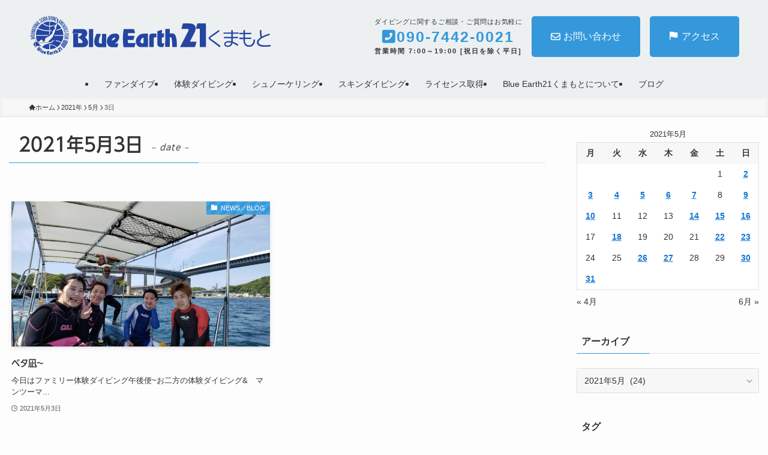

--- FILE ---
content_type: text/html; charset=UTF-8
request_url: https://blue-earth21.jp/2021/05/03/
body_size: 18912
content:
<!DOCTYPE html>
<html lang="ja" data-loaded="false" data-scrolled="false" data-spmenu="closed">
<head>
<meta charset="utf-8">
<meta name="format-detection" content="telephone=no">
<meta http-equiv="X-UA-Compatible" content="IE=edge">
<meta name="viewport" content="width=device-width, viewport-fit=cover">
<title>2021年5月3日 | ブルーアース21 熊本</title>
<meta name='robots' content='max-image-preview:large' />
	<style>img:is([sizes="auto" i], [sizes^="auto," i]) { contain-intrinsic-size: 3000px 1500px }</style>
	<link rel='dns-prefetch' href='//webfonts.sakura.ne.jp' />
<link rel="alternate" type="application/rss+xml" title="ブルーアース21 熊本 &raquo; フィード" href="https://blue-earth21.jp/feed/" />
<link rel="alternate" type="application/rss+xml" title="ブルーアース21 熊本 &raquo; コメントフィード" href="https://blue-earth21.jp/comments/feed/" />

<!-- SEO SIMPLE PACK 3.6.2 -->
<meta name="robots" content="noindex">
<meta name="description" content="2021年5月3日の記事一覧ページです。">
<link rel="canonical" href="https://blue-earth21.jp/2021/05/03/">
<meta property="og:locale" content="ja_JP">
<meta property="og:type" content="website">
<meta property="og:image" content="https://blue-earth21.jp/wp-content/uploads/2023/08/p75.jpg">
<meta property="og:title" content="2021年5月3日 | ブルーアース21 熊本">
<meta property="og:description" content="2021年5月3日の記事一覧ページです。">
<meta property="og:url" content="https://blue-earth21.jp/2021/05/03/">
<meta property="og:site_name" content="ブルーアース21 熊本">
<meta name="twitter:card" content="summary_large_image">
<!-- Google Analytics (gtag.js) -->
<script async src="https://www.googletagmanager.com/gtag/js?id=G-8CT94M6CK1"></script>
<script>
	window.dataLayer = window.dataLayer || [];
	function gtag(){dataLayer.push(arguments);}
	gtag("js", new Date());
	gtag("config", "G-8CT94M6CK1");
</script>
	<!-- / SEO SIMPLE PACK -->

<link rel='stylesheet' id='font-awesome-all-css' href='https://blue-earth21.jp/wp-content/themes/swell/assets/font-awesome/v6/css/all.min.css?ver=2.13.0' type='text/css' media='all' />
<link rel='stylesheet' id='wp-block-library-css' href='https://blue-earth21.jp/wp-includes/css/dist/block-library/style.min.css?ver=6.7.4' type='text/css' media='all' />
<link rel='stylesheet' id='swell-icons-css' href='https://blue-earth21.jp/wp-content/themes/swell/build/css/swell-icons.css?ver=2.13.0' type='text/css' media='all' />
<link rel='stylesheet' id='main_style-css' href='https://blue-earth21.jp/wp-content/themes/swell/build/css/main.css?ver=2.13.0' type='text/css' media='all' />
<link rel='stylesheet' id='swell_blocks-css' href='https://blue-earth21.jp/wp-content/themes/swell/build/css/blocks.css?ver=2.13.0' type='text/css' media='all' />
<style id='swell_custom-inline-css' type='text/css'>
:root{--swl-fz--content:3.8vw;--swl-font_family:"游ゴシック体", "Yu Gothic", YuGothic, "Hiragino Kaku Gothic ProN", "Hiragino Sans", Meiryo, sans-serif;--swl-font_weight:500;--color_main:#3498db;--color_text:#333;--color_link:#1176d4;--color_htag:#3498db;--color_bg:#fdfdfd;--color_gradient1:#d8ffff;--color_gradient2:#87e7ff;--color_main_thin:rgba(65, 190, 255, 0.05 );--color_main_dark:rgba(39, 114, 164, 1 );--color_list_check:#3498db;--color_list_num:#3498db;--color_list_good:#3498db;--color_list_triangle:#f4e03a;--color_list_bad:#f36060;--color_faq_q:#d55656;--color_faq_a:#6599b7;--color_icon_good:#3cd250;--color_icon_good_bg:#ecffe9;--color_icon_bad:#4b73eb;--color_icon_bad_bg:#eafaff;--color_icon_info:#f578b4;--color_icon_info_bg:#fff0fa;--color_icon_announce:#ffa537;--color_icon_announce_bg:#fff5f0;--color_icon_pen:#7a7a7a;--color_icon_pen_bg:#f7f7f7;--color_icon_book:#787364;--color_icon_book_bg:#f8f6ef;--color_icon_point:#ffa639;--color_icon_check:#86d67c;--color_icon_batsu:#f36060;--color_icon_hatena:#5295cc;--color_icon_caution:#f7da38;--color_icon_memo:#84878a;--color_deep01:#e44141;--color_deep02:#3d79d5;--color_deep03:#63a84d;--color_deep04:#f09f4d;--color_pale01:#fff2f0;--color_pale02:#f3f8fd;--color_pale03:#f1f9ee;--color_pale04:#fdf9ee;--color_mark_blue:#b7e3ff;--color_mark_green:#bdf9c3;--color_mark_yellow:#fcf69f;--color_mark_orange:#ffddbc;--border01:solid 1px var(--color_main);--border02:double 4px var(--color_main);--border03:dashed 2px var(--color_border);--border04:solid 4px var(--color_gray);--card_posts_thumb_ratio:56.25%;--list_posts_thumb_ratio:61.805%;--big_posts_thumb_ratio:56.25%;--thumb_posts_thumb_ratio:61.805%;--blogcard_thumb_ratio:56.25%;--color_header_bg:#ecf0f1;--color_header_text:#333333;--color_footer_bg:#3498db;--color_footer_text:#ffffff;--container_size:1200px;--article_size:900px;--logo_size_sp:70px;--logo_size_pc:70px;--logo_size_pcfix:70px;}.swl-cell-bg[data-icon="doubleCircle"]{--cell-icon-color:#ffc977}.swl-cell-bg[data-icon="circle"]{--cell-icon-color:#94e29c}.swl-cell-bg[data-icon="triangle"]{--cell-icon-color:#eeda2f}.swl-cell-bg[data-icon="close"]{--cell-icon-color:#ec9191}.swl-cell-bg[data-icon="hatena"]{--cell-icon-color:#93c9da}.swl-cell-bg[data-icon="check"]{--cell-icon-color:#94e29c}.swl-cell-bg[data-icon="line"]{--cell-icon-color:#9b9b9b}.cap_box[data-colset="col1"]{--capbox-color:#f59b5f;--capbox-color--bg:#fff8eb}.cap_box[data-colset="col2"]{--capbox-color:#3498db;--capbox-color--bg:#ffffff}.cap_box[data-colset="col3"]{--capbox-color:#7f8c8d;--capbox-color--bg:#ffffff}.red_{--the-btn-color:#ff9f43;--the-btn-color2:#ffbc49;--the-solid-shadow: rgba(191, 119, 50, 1 )}.blue_{--the-btn-color:#3498db;--the-btn-color2:#35eaff;--the-solid-shadow: rgba(39, 114, 164, 1 )}.green_{--the-btn-color:#7f8c8d;--the-btn-color2:#7bf7bd;--the-solid-shadow: rgba(95, 105, 106, 1 )}.is-style-btn_normal{--the-btn-radius:4px}.is-style-btn_solid{--the-btn-radius:4px}.is-style-btn_shiny{--the-btn-radius:4px}.is-style-btn_line{--the-btn-radius:4px}.post_content blockquote{padding:1.5em 2em 1.5em 3em}.post_content blockquote::before{content:"";display:block;width:5px;height:calc(100% - 3em);top:1.5em;left:1.5em;border-left:solid 1px rgba(180,180,180,.75);border-right:solid 1px rgba(180,180,180,.75);}.mark_blue{background:-webkit-linear-gradient(transparent 64%,var(--color_mark_blue) 0%);background:linear-gradient(transparent 64%,var(--color_mark_blue) 0%)}.mark_green{background:-webkit-linear-gradient(transparent 64%,var(--color_mark_green) 0%);background:linear-gradient(transparent 64%,var(--color_mark_green) 0%)}.mark_yellow{background:-webkit-linear-gradient(transparent 64%,var(--color_mark_yellow) 0%);background:linear-gradient(transparent 64%,var(--color_mark_yellow) 0%)}.mark_orange{background:-webkit-linear-gradient(transparent 64%,var(--color_mark_orange) 0%);background:linear-gradient(transparent 64%,var(--color_mark_orange) 0%)}[class*="is-style-icon_"]{color:#333;border-width:0}[class*="is-style-big_icon_"]{border-width:2px;border-style:solid}[data-col="gray"] .c-balloon__text{background:#f7f7f7;border-color:#ccc}[data-col="gray"] .c-balloon__before{border-right-color:#f7f7f7}[data-col="green"] .c-balloon__text{background:#d1f8c2;border-color:#9ddd93}[data-col="green"] .c-balloon__before{border-right-color:#d1f8c2}[data-col="blue"] .c-balloon__text{background:#e2f6ff;border-color:#93d2f0}[data-col="blue"] .c-balloon__before{border-right-color:#e2f6ff}[data-col="red"] .c-balloon__text{background:#ffebeb;border-color:#f48789}[data-col="red"] .c-balloon__before{border-right-color:#ffebeb}[data-col="yellow"] .c-balloon__text{background:#f9f7d2;border-color:#fbe593}[data-col="yellow"] .c-balloon__before{border-right-color:#f9f7d2}.-type-list2 .p-postList__body::after,.-type-big .p-postList__body::after{content: "READ MORE »";}.c-postThumb__cat{background-color:#3498db;color:#fff;background-image: repeating-linear-gradient(-45deg,rgba(255,255,255,.1),rgba(255,255,255,.1) 6px,transparent 6px,transparent 12px)}.post_content h2:where(:not([class^="swell-block-"]):not(.faq_q):not(.p-postList__title)){padding:.5em 0px .5em 24px}.post_content h2:where(:not([class^="swell-block-"]):not(.faq_q):not(.p-postList__title))::before{position:absolute;display:block;pointer-events:none;content:"";left:0;top:0;width:8px;height:100%;background: repeating-linear-gradient(var(--color_htag) 0%, var(--color_htag) 50%, rgba(52, 152, 219, 0.15 ) 50%, rgba(52, 152, 219, 0.15 ) 100%);}.post_content h3:where(:not([class^="swell-block-"]):not(.faq_q):not(.p-postList__title)){border-left:solid 4px var(--color_htag);padding:.25em 0 .25em 16px}.post_content h4:where(:not([class^="swell-block-"]):not(.faq_q):not(.p-postList__title)){padding:0 0 0 16px;border-left:solid 2px var(--color_htag)}.l-header__menuBtn{order:1}.l-header__customBtn{order:3}.c-gnav a::after{background:var(--color_main)}.p-spHeadMenu .menu-item.-current{border-bottom-color:var(--color_main)}.c-gnav > li:hover > a,.c-gnav > .-current > a{background:#f7f7f7;color: #333}.c-gnav .sub-menu{color:#333;background:#fff}#pagetop{border-radius:50%}#fix_bottom_menu{color:#ffffff}#fix_bottom_menu::before{background:#3498db;opacity:0.9}#before_footer_widget{margin-bottom:0}.c-widget__title.-spmenu{padding:.5em .75em;border-radius:var(--swl-radius--2, 0px);background:var(--color_main);color:#fff;}.c-widget__title.-footer{padding:.5em}.c-widget__title.-footer::before{content:"";bottom:0;left:0;width:40%;z-index:1;background:var(--color_main)}.c-widget__title.-footer::after{content:"";bottom:0;left:0;width:100%;background:var(--color_border)}.c-secTitle{border-left:solid 2px var(--color_main);padding:0em .75em}.p-spMenu{color:#333}.p-spMenu__inner::before{background:#fdfdfd;opacity:1}.p-spMenu__overlay{background:#000;opacity:0.6}[class*="page-numbers"]{color:#fff;background-color:#dedede}a{text-decoration: none}.l-topTitleArea.c-filterLayer::before{background-color:#000;opacity:0;content:""}@media screen and (min-width: 960px){:root{}}@media screen and (max-width: 959px){:root{}.l-header__logo{order:2;text-align:center}#pagetop{display:none}}@media screen and (min-width: 600px){:root{--swl-fz--content:16px;}}@media screen and (max-width: 599px){:root{}}@media (min-width: 1108px) {.alignwide{left:-100px;width:calc(100% + 200px);}}@media (max-width: 1108px) {.-sidebar-off .swell-block-fullWide__inner.l-container .alignwide{left:0px;width:100%;}}[data-scrolled=true] #fix_bottom_menu{bottom:0}#fix_bottom_menu{box-shadow:0 0 4px rgba(0,0,0,.1);transition:bottom .4s;width:100%;z-index:100}#fix_bottom_menu:before{display:block;z-index:0}#fix_bottom_menu .menu_list{align-items:center;display:flex;height:50px;justify-content:space-between;padding:2px 0 0;position:relative;z-index:1}#fix_bottom_menu .menu_btn .open_btn{opacity:1;-webkit-transform:scale(1.1);transform:scale(1.1)}#fix_bottom_menu .menu-item{flex:1 1 100%;margin:0;padding:0;text-align:center}#fix_bottom_menu .menu-item a{color:inherit;display:block;line-height:1;text-decoration:none}#fix_bottom_menu .menu-item i{color:inherit;display:block;font-size:20px;height:20px;line-height:20px;text-align:center}#fix_bottom_menu .menu-item i:before{color:inherit;display:inline-block}#fix_bottom_menu span{color:inherit;display:block;font-size:10px;line-height:1;margin-top:4px;width:100%}@media not all and (min-width:960px){#fix_bottom_menu{display:block;padding-bottom:calc(env(safe-area-inset-bottom)*.5)}}.is-style-btn_normal a,.is-style-btn_shiny a{box-shadow:var(--swl-btn_shadow)}.c-shareBtns__btn,.is-style-balloon>.c-tabList .c-tabList__button,.p-snsCta,[class*=page-numbers]{box-shadow:var(--swl-box_shadow)}.p-articleThumb__img,.p-articleThumb__youtube{box-shadow:var(--swl-img_shadow)}.p-pickupBanners__item .c-bannerLink,.p-postList__thumb{box-shadow:0 2px 8px rgba(0,0,0,.1),0 4px 4px -4px rgba(0,0,0,.1)}.p-postList.-w-ranking li:before{background-image:repeating-linear-gradient(-45deg,hsla(0,0%,100%,.1),hsla(0,0%,100%,.1) 6px,transparent 0,transparent 12px);box-shadow:1px 1px 4px rgba(0,0,0,.2)}.p-spHeadMenu{text-align:center}.p-spHeadMenu .sub-menu{display:none}.p-spHeadMenu .menu-item{-webkit-backface-visibility:hidden;backface-visibility:hidden;border-bottom:2px solid transparent;flex-shrink:0;font-size:12px;height:36px;padding:0;width:auto}.p-spHeadMenu .menu-item.-current{border-bottom-color:currentcolor}.p-spHeadMenu a{display:block;line-height:36px;padding:0 12px;text-decoration:none}.l-header__spNav.swiper:not(.swiper-initialized) .p-spHeadMenu{visibility:hidden}.l-header__spNav a{color:var(--color_header_text)}.l-header__spNav[data-loop="0"] .p-spHeadMenu{display:flex;overflow-x:auto}.l-header__spNav[data-loop="0"] .menu-item:first-child{margin-left:auto}.l-header__spNav[data-loop="0"] .menu-item:last-child{margin-right:auto}@media (min-width:960px){.l-header__spNav{display:none}}@media (min-width:960px){.-parallel .l-header__inner{display:flex;flex-wrap:wrap;max-width:100%;padding-left:0;padding-right:0}.-parallel .l-header__logo{text-align:center;width:100%}.-parallel .l-header__logo .c-catchphrase{font-size:12px;line-height:1;margin-top:16px}.-parallel .l-header__gnav{width:100%}.-parallel .l-header__gnav .c-gnav{justify-content:center}.-parallel .l-header__gnav .c-gnav>li>a{padding:16px}.-parallel .c-headLogo.-txt,.-parallel .w-header{justify-content:center}.-parallel .w-header{margin-bottom:8px;margin-top:8px}.-parallel-bottom .l-header__inner{padding-top:8px}.-parallel-bottom .l-header__logo{order:1;padding:16px 0}.-parallel-bottom .w-header{order:2}.-parallel-bottom .l-header__gnav{order:3}.-parallel-top .l-header__inner{padding-bottom:8px}.-parallel-top .l-header__gnav{order:1}.-parallel-top .l-header__logo{order:2;padding:16px 0}.-parallel-top .w-header{order:3}.l-header.-parallel .w-header{width:100%}.l-fixHeader.-parallel .l-fixHeader__gnav{margin-left:auto}}.c-submenuToggleBtn:after{content:"";height:100%;left:0;position:absolute;top:0;width:100%;z-index:0}.c-submenuToggleBtn{cursor:pointer;display:block;height:2em;line-height:2;position:absolute;right:8px;text-align:center;top:50%;-webkit-transform:translateY(-50%);transform:translateY(-50%);width:2em;z-index:1}.c-submenuToggleBtn:before{content:"\e910";display:inline-block;font-family:icomoon;font-size:14px;transition:-webkit-transform .25s;transition:transform .25s;transition:transform .25s,-webkit-transform .25s}.c-submenuToggleBtn:after{border:1px solid;opacity:.15;transition:background-color .25s}.c-submenuToggleBtn.is-opened:before{-webkit-transform:rotate(-180deg);transform:rotate(-180deg)}.widget_categories>ul>.cat-item>a,.wp-block-categories-list>li>a{padding-left:1.75em}.c-listMenu a{padding:.75em .5em;position:relative}.c-gnav .sub-menu a:not(:last-child),.c-listMenu a:not(:last-child){padding-right:40px}.c-gnav .sub-menu .sub-menu{box-shadow:none}.c-gnav .sub-menu .sub-menu,.c-listMenu .children,.c-listMenu .sub-menu{height:0;margin:0;opacity:0;overflow:hidden;position:relative;transition:.25s}.c-gnav .sub-menu .sub-menu.is-opened,.c-listMenu .children.is-opened,.c-listMenu .sub-menu.is-opened{height:auto;opacity:1;visibility:visible}.c-gnav .sub-menu .sub-menu a,.c-listMenu .children a,.c-listMenu .sub-menu a{font-size:.9em;padding-left:1.5em}.c-gnav .sub-menu .sub-menu ul a,.c-listMenu .children ul a,.c-listMenu .sub-menu ul a{padding-left:2.25em}@media (min-width:600px){.c-submenuToggleBtn{height:28px;line-height:28px;transition:background-color .25s;width:28px}}@media (min-width:960px){.c-submenuToggleBtn:hover:after{background-color:currentcolor}}:root{--color_content_bg:var(--color_bg);}.c-widget__title.-side{padding:.5em}.c-widget__title.-side::before{content:"";bottom:0;left:0;width:40%;z-index:1;background:var(--color_main)}.c-widget__title.-side::after{content:"";bottom:0;left:0;width:100%;background:var(--color_border)}@media screen and (min-width: 960px){:root{}}@media screen and (max-width: 959px){:root{}}@media screen and (min-width: 600px){:root{}}@media screen and (max-width: 599px){:root{}}.swell-block-fullWide__inner.l-container{--swl-fw_inner_pad:var(--swl-pad_container,0px)}@media (min-width:960px){.-sidebar-on .l-content .alignfull,.-sidebar-on .l-content .alignwide{left:-16px;width:calc(100% + 32px)}.swell-block-fullWide__inner.l-article{--swl-fw_inner_pad:var(--swl-pad_post_content,0px)}.-sidebar-on .swell-block-fullWide__inner .alignwide{left:0;width:100%}.-sidebar-on .swell-block-fullWide__inner .alignfull{left:calc(0px - var(--swl-fw_inner_pad, 0))!important;margin-left:0!important;margin-right:0!important;width:calc(100% + var(--swl-fw_inner_pad, 0)*2)!important}}
</style>
<link rel='stylesheet' id='swell-parts/footer-css' href='https://blue-earth21.jp/wp-content/themes/swell/build/css/modules/parts/footer.css?ver=2.13.0' type='text/css' media='all' />
<link rel='stylesheet' id='swell-page/archive-css' href='https://blue-earth21.jp/wp-content/themes/swell/build/css/modules/page/archive.css?ver=2.13.0' type='text/css' media='all' />
<style id='safe-svg-svg-icon-style-inline-css' type='text/css'>
.safe-svg-cover{text-align:center}.safe-svg-cover .safe-svg-inside{display:inline-block;max-width:100%}.safe-svg-cover svg{fill:currentColor;height:100%;max-height:100%;max-width:100%;width:100%}

</style>
<style id='snow-monkey-forms-control-checkboxes-style-inline-css' type='text/css'>
.smf-form .smf-checkboxes-control--horizontal .smf-checkboxes-control__control>.smf-label{display:inline-block;margin-right:var(--_margin-1)}.smf-form .smf-checkboxes-control--vertical .smf-checkboxes-control__control>.smf-label{display:block}.smf-form .smf-checkbox-control{align-items:flex-start;display:inline-flex;gap:var(--_s-2)}.smf-form .smf-checkbox-control__control{--_border-radius:var(--_global--border-radius);--_border-color:var(--_form-control-border-color);border:1px solid var(--_border-color);border-radius:var(--_border-radius);outline:0;--_transition-duration:var(--_global--transition-duration);--_transition-function-timing:var(--_global--transition-function-timing);--_transition-delay:var(--_global--transition-delay);transition:border var(--_transition-duration) var(--_transition-function-timing) var(--_transition-delay)}.smf-form .smf-checkbox-control__control:hover{--_border-color:var(--_form-control-border-color-hover)}.smf-form .smf-checkbox-control__control:active,.smf-form .smf-checkbox-control__control:focus,.smf-form .smf-checkbox-control__control:focus-within,.smf-form .smf-checkbox-control__control[aria-selected=true]{--_border-color:var(--_form-control-border-color-focus)}.smf-form .smf-checkbox-control__control>input,.smf-form .smf-checkbox-control__control>textarea{border:none;outline:none}.smf-form .smf-checkbox-control__control{appearance:none;background-color:var(--_color-white);border-radius:3px;box-shadow:inset 0 1px 1px rgba(0,0,0,.035);cursor:pointer;display:inline-block;flex:0 0 auto;height:16px;margin:calc(var(--_half-leading)*1em) 0 0;position:relative;width:16px}.smf-form .smf-checkbox-control__control:before{border-color:var(--_color-white);border-style:solid;border-width:0 2px 2px 0;height:8px;left:calc(50% - 3px);margin:0!important;top:calc(50% - 5px);transform:rotate(45deg);visibility:hidden;width:6px}.smf-form .smf-checkbox-control__control:checked{background-color:#3a87fd;border-color:#3a87fd}.smf-form .smf-checkbox-control__control:checked:before{content:"";display:block;position:absolute;visibility:visible}.smf-form .smf-checkbox-control__control:disabled{background-color:var(--_lightest-color-gray)}.smf-form .smf-checkbox-control__control:disabled:before{border-color:var(--_dark-color-gray)}.smf-form .smf-checkbox-control__control{flex:none;margin-top:calc(var(--_half-leading)*1em)}

</style>
<style id='snow-monkey-forms-control-file-style-inline-css' type='text/css'>
.smf-form .smf-file-control{align-items:center;display:flex;flex-wrap:wrap;gap:1em;justify-content:space-between;position:relative}.smf-form .smf-file-control__filename,.smf-form .smf-file-control__label{display:none}.smf-form .smf-file-control>label{align-items:center;display:flex;flex-wrap:wrap;gap:1em;outline:none;position:relative}.smf-form .smf-file-control>label:before{content:"";display:block;inset:-3px;position:absolute}.smf-form .smf-file-control>label:active:before,.smf-form .smf-file-control>label:focus-within:before,.smf-form .smf-file-control>label:focus:before{border:1px solid var(--_form-control-border-color-focus);border-radius:var(--_global--border-radius)}.smf-form .smf-file-control>label>*{flex:0 0 auto}.smf-form .smf-file-control__control{display:none}.smf-form .smf-file-control__label{background-color:var(--_lighter-color-gray);background-image:linear-gradient(180deg,#fff,var(--_lighter-color-gray));border-radius:var(--_global--border-radius);color:var(--_color-text);cursor:pointer;display:inline-block;padding:var(--_padding-2) var(--_padding-1);text-decoration:none;--_border-radius:var(--_global--border-radius);--_border-color:var(--_form-control-border-color);border:1px solid var(--_border-color);border-radius:var(--_border-radius);outline:0;--_transition-duration:var(--_global--transition-duration);--_transition-function-timing:var(--_global--transition-function-timing);--_transition-delay:var(--_global--transition-delay);transition:border var(--_transition-duration) var(--_transition-function-timing) var(--_transition-delay)}.smf-form .smf-file-control__label:hover{--_border-color:var(--_form-control-border-color-hover)}.smf-form .smf-file-control__label:active,.smf-form .smf-file-control__label:focus,.smf-form .smf-file-control__label:focus-within,.smf-form .smf-file-control__label[aria-selected=true]{--_border-color:var(--_form-control-border-color-focus)}.smf-form .smf-file-control__label>input,.smf-form .smf-file-control__label>textarea{border:none;outline:none}.smf-form .smf-file-control__filename--no-file{display:inline-block}.smf-form .smf-file-control__filename--has-file{display:none}.smf-form .smf-file-control__clear{cursor:pointer;display:none;text-decoration:underline}.smf-form .smf-file-control__value{margin-top:.25em}.smf-form .smf-file-control--set .smf-file-control__filename--no-file{display:none}.smf-form .smf-file-control--set .smf-file-control__clear,.smf-form .smf-file-control--set .smf-file-control__filename--has-file{display:inline-block}.smf-form .smf-file-control--uploaded label{display:none}.smf-form .smf-file-control--uploaded .smf-file-control__clear{display:inline-block}

</style>
<style id='snow-monkey-forms-item-style-inline-css' type='text/css'>
.smf-item label{cursor:pointer}.smf-item__description{color:var(--_dark-color-gray);margin-top:var(--_margin-2);--_font-size-level:-1;font-size:var(--_font-size);line-height:var(--_line-height)}

</style>
<style id='snow-monkey-forms-control-radio-buttons-style-inline-css' type='text/css'>
.smf-form .smf-radio-buttons-control--horizontal .smf-radio-buttons-control__control>.smf-label{display:inline-block;margin-right:var(--_margin-1)}.smf-form .smf-radio-buttons-control--vertical .smf-radio-buttons-control__control>.smf-label{display:block}.smf-form .smf-radio-button-control{align-items:flex-start;display:inline-flex;gap:var(--_s-2)}.smf-form .smf-radio-button-control__control{--_border-radius:var(--_global--border-radius);--_border-color:var(--_form-control-border-color);border:1px solid var(--_border-color);border-radius:var(--_border-radius);outline:0;--_transition-duration:var(--_global--transition-duration);--_transition-function-timing:var(--_global--transition-function-timing);--_transition-delay:var(--_global--transition-delay);transition:border var(--_transition-duration) var(--_transition-function-timing) var(--_transition-delay)}.smf-form .smf-radio-button-control__control:hover{--_border-color:var(--_form-control-border-color-hover)}.smf-form .smf-radio-button-control__control:active,.smf-form .smf-radio-button-control__control:focus,.smf-form .smf-radio-button-control__control:focus-within,.smf-form .smf-radio-button-control__control[aria-selected=true]{--_border-color:var(--_form-control-border-color-focus)}.smf-form .smf-radio-button-control__control>input,.smf-form .smf-radio-button-control__control>textarea{border:none;outline:none}.smf-form .smf-radio-button-control__control{appearance:none;background-color:var(--_color-white);border-radius:100%;box-shadow:inset 0 1px 1px rgba(0,0,0,.035);cursor:pointer;display:inline-block;flex:0 0 auto;height:16px;margin:calc(var(--_half-leading)*1em) 0 0;position:relative;width:16px}.smf-form .smf-radio-button-control__control:before{background-color:var(--_color-white);border-radius:100%;height:6px;left:calc(50% - 3px);margin:0!important;overflow:hidden;top:calc(50% - 3px);visibility:hidden;width:6px}.smf-form .smf-radio-button-control__control:checked{background-color:#3a87fd;border-color:#3a87fd}.smf-form .smf-radio-button-control__control:checked:before{content:"";display:block;position:absolute;visibility:visible}.smf-form .smf-radio-button-control__control:disabled{background-color:var(--_lightest-color-gray)}.smf-form .smf-radio-button-control__control:disabled:before{background-color:var(--_dark-color-gray)}.smf-form .smf-radio-button-control__control{flex:none;margin-top:calc(var(--_half-leading)*1em)}

</style>
<style id='snow-monkey-forms-control-select-style-inline-css' type='text/css'>
.smf-form .smf-select-control{display:inline-block;position:relative}.smf-form .smf-select-control__toggle{display:none}.smf-form .smf-select-control__control{appearance:none;background-color:#0000;cursor:pointer;display:inline-block;max-width:100%;padding:.75rem 1rem;padding-right:var(--_s1);position:relative;z-index:1;--_border-radius:var(--_global--border-radius);--_border-color:var(--_form-control-border-color);border:1px solid var(--_border-color);border-radius:var(--_border-radius);outline:0;--_transition-duration:var(--_global--transition-duration);--_transition-function-timing:var(--_global--transition-function-timing);--_transition-delay:var(--_global--transition-delay);transition:border var(--_transition-duration) var(--_transition-function-timing) var(--_transition-delay)}.smf-form .smf-select-control__control:hover{--_border-color:var(--_form-control-border-color-hover)}.smf-form .smf-select-control__control:active,.smf-form .smf-select-control__control:focus,.smf-form .smf-select-control__control:focus-within,.smf-form .smf-select-control__control[aria-selected=true]{--_border-color:var(--_form-control-border-color-focus)}.smf-form .smf-select-control__control>input,.smf-form .smf-select-control__control>textarea{border:none;outline:none}.smf-form .smf-select-control__control:focus+.smf-select-control__toggle:before{border-color:#3a87fd}.smf-form .smf-select-control__control:disabled+.smf-select-control__toggle{background-color:var(--_lightest-color-gray)}.smf-form .smf-select-control__toggle{background-color:var(--_color-white);bottom:0;display:block;left:0;position:absolute;right:0;top:0;z-index:0}.smf-form .smf-select-control__toggle:before{border-color:currentcolor;border-style:solid;border-width:0 1px 1px 0;content:"";display:block;height:6px;position:absolute;right:calc(var(--_s-1) - 6px);top:calc(50% - 4px);transform:rotate(45deg);width:6px}.smf-select-control__control{color:inherit}

</style>
<style id='snow-monkey-forms-control-text-style-inline-css' type='text/css'>
.smf-form .smf-text-control__control{background-color:var(--_color-white);box-shadow:inset 0 1px 1px rgba(0,0,0,.035);max-width:100%;padding:.75rem 1rem;--_border-radius:var(--_global--border-radius);--_border-color:var(--_form-control-border-color);border:1px solid var(--_border-color);border-radius:var(--_border-radius);outline:0;--_transition-duration:var(--_global--transition-duration);--_transition-function-timing:var(--_global--transition-function-timing);--_transition-delay:var(--_global--transition-delay);transition:border var(--_transition-duration) var(--_transition-function-timing) var(--_transition-delay)}.smf-form .smf-text-control__control:hover{--_border-color:var(--_form-control-border-color-hover)}.smf-form .smf-text-control__control:active,.smf-form .smf-text-control__control:focus,.smf-form .smf-text-control__control:focus-within,.smf-form .smf-text-control__control[aria-selected=true]{--_border-color:var(--_form-control-border-color-focus)}.smf-form .smf-text-control__control>input,.smf-form .smf-text-control__control>textarea{border:none;outline:none}.smf-form .smf-text-control__control:disabled{background-color:var(--_lightest-color-gray)}textarea.smf-form .smf-text-control__control{height:auto;width:100%}.smf-text-control{line-height:1}

</style>
<style id='snow-monkey-forms-control-textarea-style-inline-css' type='text/css'>
.smf-form .smf-textarea-control__control{background-color:var(--_color-white);box-shadow:inset 0 1px 1px rgba(0,0,0,.035);display:block;max-width:100%;padding:.75rem 1rem;width:100%;--_border-radius:var(--_global--border-radius);--_border-color:var(--_form-control-border-color);border:1px solid var(--_border-color);border-radius:var(--_border-radius);outline:0;--_transition-duration:var(--_global--transition-duration);--_transition-function-timing:var(--_global--transition-function-timing);--_transition-delay:var(--_global--transition-delay);transition:border var(--_transition-duration) var(--_transition-function-timing) var(--_transition-delay)}.smf-form .smf-textarea-control__control:hover{--_border-color:var(--_form-control-border-color-hover)}.smf-form .smf-textarea-control__control:active,.smf-form .smf-textarea-control__control:focus,.smf-form .smf-textarea-control__control:focus-within,.smf-form .smf-textarea-control__control[aria-selected=true]{--_border-color:var(--_form-control-border-color-focus)}.smf-form .smf-textarea-control__control>input,.smf-form .smf-textarea-control__control>textarea{border:none;outline:none}.smf-form .smf-textarea-control__control:disabled{background-color:var(--_lightest-color-gray)}textarea.smf-form .smf-textarea-control__control{height:auto;width:100%}

</style>
<link rel='stylesheet' id='sass-basis-core-css' href='https://blue-earth21.jp/wp-content/plugins/snow-monkey-forms/dist/css/fallback.css?ver=1742232589' type='text/css' media='all' />
<link rel='stylesheet' id='snow-monkey-forms-css' href='https://blue-earth21.jp/wp-content/plugins/snow-monkey-forms/dist/css/app.css?ver=1742232589' type='text/css' media='all' />
<style id='classic-theme-styles-inline-css' type='text/css'>
/*! This file is auto-generated */
.wp-block-button__link{color:#fff;background-color:#32373c;border-radius:9999px;box-shadow:none;text-decoration:none;padding:calc(.667em + 2px) calc(1.333em + 2px);font-size:1.125em}.wp-block-file__button{background:#32373c;color:#fff;text-decoration:none}
</style>
<style id='global-styles-inline-css' type='text/css'>
:root{--wp--preset--aspect-ratio--square: 1;--wp--preset--aspect-ratio--4-3: 4/3;--wp--preset--aspect-ratio--3-4: 3/4;--wp--preset--aspect-ratio--3-2: 3/2;--wp--preset--aspect-ratio--2-3: 2/3;--wp--preset--aspect-ratio--16-9: 16/9;--wp--preset--aspect-ratio--9-16: 9/16;--wp--preset--color--black: #000;--wp--preset--color--cyan-bluish-gray: #abb8c3;--wp--preset--color--white: #fff;--wp--preset--color--pale-pink: #f78da7;--wp--preset--color--vivid-red: #cf2e2e;--wp--preset--color--luminous-vivid-orange: #ff6900;--wp--preset--color--luminous-vivid-amber: #fcb900;--wp--preset--color--light-green-cyan: #7bdcb5;--wp--preset--color--vivid-green-cyan: #00d084;--wp--preset--color--pale-cyan-blue: #8ed1fc;--wp--preset--color--vivid-cyan-blue: #0693e3;--wp--preset--color--vivid-purple: #9b51e0;--wp--preset--color--swl-main: var(--color_main);--wp--preset--color--swl-main-thin: var(--color_main_thin);--wp--preset--color--swl-gray: var(--color_gray);--wp--preset--color--swl-deep-01: var(--color_deep01);--wp--preset--color--swl-deep-02: var(--color_deep02);--wp--preset--color--swl-deep-03: var(--color_deep03);--wp--preset--color--swl-deep-04: var(--color_deep04);--wp--preset--color--swl-pale-01: var(--color_pale01);--wp--preset--color--swl-pale-02: var(--color_pale02);--wp--preset--color--swl-pale-03: var(--color_pale03);--wp--preset--color--swl-pale-04: var(--color_pale04);--wp--preset--gradient--vivid-cyan-blue-to-vivid-purple: linear-gradient(135deg,rgba(6,147,227,1) 0%,rgb(155,81,224) 100%);--wp--preset--gradient--light-green-cyan-to-vivid-green-cyan: linear-gradient(135deg,rgb(122,220,180) 0%,rgb(0,208,130) 100%);--wp--preset--gradient--luminous-vivid-amber-to-luminous-vivid-orange: linear-gradient(135deg,rgba(252,185,0,1) 0%,rgba(255,105,0,1) 100%);--wp--preset--gradient--luminous-vivid-orange-to-vivid-red: linear-gradient(135deg,rgba(255,105,0,1) 0%,rgb(207,46,46) 100%);--wp--preset--gradient--very-light-gray-to-cyan-bluish-gray: linear-gradient(135deg,rgb(238,238,238) 0%,rgb(169,184,195) 100%);--wp--preset--gradient--cool-to-warm-spectrum: linear-gradient(135deg,rgb(74,234,220) 0%,rgb(151,120,209) 20%,rgb(207,42,186) 40%,rgb(238,44,130) 60%,rgb(251,105,98) 80%,rgb(254,248,76) 100%);--wp--preset--gradient--blush-light-purple: linear-gradient(135deg,rgb(255,206,236) 0%,rgb(152,150,240) 100%);--wp--preset--gradient--blush-bordeaux: linear-gradient(135deg,rgb(254,205,165) 0%,rgb(254,45,45) 50%,rgb(107,0,62) 100%);--wp--preset--gradient--luminous-dusk: linear-gradient(135deg,rgb(255,203,112) 0%,rgb(199,81,192) 50%,rgb(65,88,208) 100%);--wp--preset--gradient--pale-ocean: linear-gradient(135deg,rgb(255,245,203) 0%,rgb(182,227,212) 50%,rgb(51,167,181) 100%);--wp--preset--gradient--electric-grass: linear-gradient(135deg,rgb(202,248,128) 0%,rgb(113,206,126) 100%);--wp--preset--gradient--midnight: linear-gradient(135deg,rgb(2,3,129) 0%,rgb(40,116,252) 100%);--wp--preset--font-size--small: 0.9em;--wp--preset--font-size--medium: 1.1em;--wp--preset--font-size--large: 1.25em;--wp--preset--font-size--x-large: 42px;--wp--preset--font-size--xs: 0.75em;--wp--preset--font-size--huge: 1.6em;--wp--preset--spacing--20: 0.44rem;--wp--preset--spacing--30: 0.67rem;--wp--preset--spacing--40: 1rem;--wp--preset--spacing--50: 1.5rem;--wp--preset--spacing--60: 2.25rem;--wp--preset--spacing--70: 3.38rem;--wp--preset--spacing--80: 5.06rem;--wp--preset--shadow--natural: 6px 6px 9px rgba(0, 0, 0, 0.2);--wp--preset--shadow--deep: 12px 12px 50px rgba(0, 0, 0, 0.4);--wp--preset--shadow--sharp: 6px 6px 0px rgba(0, 0, 0, 0.2);--wp--preset--shadow--outlined: 6px 6px 0px -3px rgba(255, 255, 255, 1), 6px 6px rgba(0, 0, 0, 1);--wp--preset--shadow--crisp: 6px 6px 0px rgba(0, 0, 0, 1);}:where(.is-layout-flex){gap: 0.5em;}:where(.is-layout-grid){gap: 0.5em;}body .is-layout-flex{display: flex;}.is-layout-flex{flex-wrap: wrap;align-items: center;}.is-layout-flex > :is(*, div){margin: 0;}body .is-layout-grid{display: grid;}.is-layout-grid > :is(*, div){margin: 0;}:where(.wp-block-columns.is-layout-flex){gap: 2em;}:where(.wp-block-columns.is-layout-grid){gap: 2em;}:where(.wp-block-post-template.is-layout-flex){gap: 1.25em;}:where(.wp-block-post-template.is-layout-grid){gap: 1.25em;}.has-black-color{color: var(--wp--preset--color--black) !important;}.has-cyan-bluish-gray-color{color: var(--wp--preset--color--cyan-bluish-gray) !important;}.has-white-color{color: var(--wp--preset--color--white) !important;}.has-pale-pink-color{color: var(--wp--preset--color--pale-pink) !important;}.has-vivid-red-color{color: var(--wp--preset--color--vivid-red) !important;}.has-luminous-vivid-orange-color{color: var(--wp--preset--color--luminous-vivid-orange) !important;}.has-luminous-vivid-amber-color{color: var(--wp--preset--color--luminous-vivid-amber) !important;}.has-light-green-cyan-color{color: var(--wp--preset--color--light-green-cyan) !important;}.has-vivid-green-cyan-color{color: var(--wp--preset--color--vivid-green-cyan) !important;}.has-pale-cyan-blue-color{color: var(--wp--preset--color--pale-cyan-blue) !important;}.has-vivid-cyan-blue-color{color: var(--wp--preset--color--vivid-cyan-blue) !important;}.has-vivid-purple-color{color: var(--wp--preset--color--vivid-purple) !important;}.has-black-background-color{background-color: var(--wp--preset--color--black) !important;}.has-cyan-bluish-gray-background-color{background-color: var(--wp--preset--color--cyan-bluish-gray) !important;}.has-white-background-color{background-color: var(--wp--preset--color--white) !important;}.has-pale-pink-background-color{background-color: var(--wp--preset--color--pale-pink) !important;}.has-vivid-red-background-color{background-color: var(--wp--preset--color--vivid-red) !important;}.has-luminous-vivid-orange-background-color{background-color: var(--wp--preset--color--luminous-vivid-orange) !important;}.has-luminous-vivid-amber-background-color{background-color: var(--wp--preset--color--luminous-vivid-amber) !important;}.has-light-green-cyan-background-color{background-color: var(--wp--preset--color--light-green-cyan) !important;}.has-vivid-green-cyan-background-color{background-color: var(--wp--preset--color--vivid-green-cyan) !important;}.has-pale-cyan-blue-background-color{background-color: var(--wp--preset--color--pale-cyan-blue) !important;}.has-vivid-cyan-blue-background-color{background-color: var(--wp--preset--color--vivid-cyan-blue) !important;}.has-vivid-purple-background-color{background-color: var(--wp--preset--color--vivid-purple) !important;}.has-black-border-color{border-color: var(--wp--preset--color--black) !important;}.has-cyan-bluish-gray-border-color{border-color: var(--wp--preset--color--cyan-bluish-gray) !important;}.has-white-border-color{border-color: var(--wp--preset--color--white) !important;}.has-pale-pink-border-color{border-color: var(--wp--preset--color--pale-pink) !important;}.has-vivid-red-border-color{border-color: var(--wp--preset--color--vivid-red) !important;}.has-luminous-vivid-orange-border-color{border-color: var(--wp--preset--color--luminous-vivid-orange) !important;}.has-luminous-vivid-amber-border-color{border-color: var(--wp--preset--color--luminous-vivid-amber) !important;}.has-light-green-cyan-border-color{border-color: var(--wp--preset--color--light-green-cyan) !important;}.has-vivid-green-cyan-border-color{border-color: var(--wp--preset--color--vivid-green-cyan) !important;}.has-pale-cyan-blue-border-color{border-color: var(--wp--preset--color--pale-cyan-blue) !important;}.has-vivid-cyan-blue-border-color{border-color: var(--wp--preset--color--vivid-cyan-blue) !important;}.has-vivid-purple-border-color{border-color: var(--wp--preset--color--vivid-purple) !important;}.has-vivid-cyan-blue-to-vivid-purple-gradient-background{background: var(--wp--preset--gradient--vivid-cyan-blue-to-vivid-purple) !important;}.has-light-green-cyan-to-vivid-green-cyan-gradient-background{background: var(--wp--preset--gradient--light-green-cyan-to-vivid-green-cyan) !important;}.has-luminous-vivid-amber-to-luminous-vivid-orange-gradient-background{background: var(--wp--preset--gradient--luminous-vivid-amber-to-luminous-vivid-orange) !important;}.has-luminous-vivid-orange-to-vivid-red-gradient-background{background: var(--wp--preset--gradient--luminous-vivid-orange-to-vivid-red) !important;}.has-very-light-gray-to-cyan-bluish-gray-gradient-background{background: var(--wp--preset--gradient--very-light-gray-to-cyan-bluish-gray) !important;}.has-cool-to-warm-spectrum-gradient-background{background: var(--wp--preset--gradient--cool-to-warm-spectrum) !important;}.has-blush-light-purple-gradient-background{background: var(--wp--preset--gradient--blush-light-purple) !important;}.has-blush-bordeaux-gradient-background{background: var(--wp--preset--gradient--blush-bordeaux) !important;}.has-luminous-dusk-gradient-background{background: var(--wp--preset--gradient--luminous-dusk) !important;}.has-pale-ocean-gradient-background{background: var(--wp--preset--gradient--pale-ocean) !important;}.has-electric-grass-gradient-background{background: var(--wp--preset--gradient--electric-grass) !important;}.has-midnight-gradient-background{background: var(--wp--preset--gradient--midnight) !important;}.has-small-font-size{font-size: var(--wp--preset--font-size--small) !important;}.has-medium-font-size{font-size: var(--wp--preset--font-size--medium) !important;}.has-large-font-size{font-size: var(--wp--preset--font-size--large) !important;}.has-x-large-font-size{font-size: var(--wp--preset--font-size--x-large) !important;}
:where(.wp-block-post-template.is-layout-flex){gap: 1.25em;}:where(.wp-block-post-template.is-layout-grid){gap: 1.25em;}
:where(.wp-block-columns.is-layout-flex){gap: 2em;}:where(.wp-block-columns.is-layout-grid){gap: 2em;}
:root :where(.wp-block-pullquote){font-size: 1.5em;line-height: 1.6;}
</style>
<link rel='stylesheet' id='fancybox-css' href='https://blue-earth21.jp/wp-content/plugins/easy-fancybox/fancybox/1.5.4/jquery.fancybox.min.css?ver=6.7.4' type='text/css' media='screen' />
<style id='fancybox-inline-css' type='text/css'>
#fancybox-outer{background:#ffffff}#fancybox-content{background:#ffffff;border-color:#ffffff;color:#000000;}#fancybox-title,#fancybox-title-float-main{color:#fff}
</style>
<script type="text/javascript" src="https://blue-earth21.jp/wp-includes/js/jquery/jquery.min.js?ver=3.7.1" id="jquery-core-js"></script>
<script type="text/javascript" src="//webfonts.sakura.ne.jp/js/sakurav3.js?fadein=0&amp;ver=3.1.4" id="typesquare_std-js"></script>

<noscript><link href="https://blue-earth21.jp/wp-content/themes/swell/build/css/noscript.css" rel="stylesheet"></noscript>
<link rel="https://api.w.org/" href="https://blue-earth21.jp/wp-json/" /><style type='text/css'>
bolder{ font-family: 'UD新ゴ コンデンス90 M';}h2{ font-family: 'UD新ゴ コンデンス90 M';}h3{ font-family: 'UD新ゴ コンデンス90 M';}h1{ font-family: 'UD新ゴ コンデンス90 M';}</style>
<link rel="icon" href="https://blue-earth21.jp/wp-content/uploads/2023/08/cropped-512-32x32.png" sizes="32x32" />
<link rel="icon" href="https://blue-earth21.jp/wp-content/uploads/2023/08/cropped-512-192x192.png" sizes="192x192" />
<link rel="apple-touch-icon" href="https://blue-earth21.jp/wp-content/uploads/2023/08/cropped-512-180x180.png" />
<meta name="msapplication-TileImage" content="https://blue-earth21.jp/wp-content/uploads/2023/08/cropped-512-270x270.png" />
		<style type="text/css" id="wp-custom-css">
			.c-pageTitle {
  font-size: 2em;
}

#content.l-content.l-container {
  padding: 15px;
}

#content.l-content.l-container {
  padding-bottom: 0px;
}

.has-border.-border02 {
  padding: 20px;
}

.has-border.-border01 {
  padding: 20px;
}

.post_content h2 {
	font-size: 1.6em;
}

.post_content h3 {
  font-size: 1.2em;
}

figure.color-blue>table *{border-color:#8BA7D5 !important;}

figure.color-white>table *{border:none !important;}

.maru img {
  border-radius: 10px;
}

/* PCで表示*/
@media (min-width: 960px){

.l-header__barInner{
display:flex;
justify-content: space-between;
}

.l-header__bar .l-container{
margin-right: 0;
margin-left: 0;
max-width: 100%;
}


/* ロゴ*/
.c-headLogo{
align-items: center;
}

.contact-box {
margin-left: auto;
margin-bottom: 2px;
line-height: 1.5em;
}

.contact-box span {
display: block;
}

.contact-box01{
font-size: 11px;	
text-align: justify;
text-align-last: justify;
}

.contact-box02 {
font-weight: 700;

font-size: 25px;
letter-spacing: 2px;
margin-bottom: 2px;
}

.contact-box03 {
font-size: 11px;
text-align: justify;
text-align-last: justify;
}

.contact-banner {
padding-left: 1em;
}	

.contact-banner .far{
padding-right:5px;
}

.contact-banner .fas{
padding-right:5px;
}

.contact-banner a {
font-size: 16px;
height: 88%;
display: flex;
align-items: center;
padding: 0 2em;
margin-top:3px;
}

.kanta-cta {	
background:#3498db;
color:#ffffff;
}


.kanta-cta:hover{
background:#ffffff;
border:1px solid #3498db;
color: #3498db;	
}

.kanta-cta{
border-radius: 5px;
}
	
.-parallel .l-header__logo {
display:flex;
padding:16px 48px;
}

l-header__inner .c-headLogo {
width: 30%;
display:block !important;
text-align:left;
}


.kanta-right {
width: 69.9%;
display:flex;
margin-left:auto;
}


.l-fixHeader__inner l-container .c-headLogo{
width:100%;
}

}

@media (max-width: 1100px){
.conta{
	display:none;
}
}

/* スマホで非表示*/
@media (max-width: 959px){
.kanta-right{
display:none;
}
}		</style>
		
<link rel="stylesheet" href="https://blue-earth21.jp/wp-content/themes/swell/build/css/print.css" media="print" >
</head>
<body>
<div id="body_wrap" class="archive date -body-solid -index-off -sidebar-on -frame-off" >
<div id="sp_menu" class="p-spMenu -left">
	<div class="p-spMenu__inner">
		<div class="p-spMenu__closeBtn">
			<button class="c-iconBtn -menuBtn c-plainBtn" data-onclick="toggleMenu" aria-label="メニューを閉じる">
				<i class="c-iconBtn__icon icon-close-thin"></i>
			</button>
		</div>
		<div class="p-spMenu__body">
			<div class="c-widget__title -spmenu">
				MENU			</div>
			<div class="p-spMenu__nav">
				<ul class="c-spnav c-listMenu"><li class="menu-item menu-item-type-post_type menu-item-object-page menu-item-6260"><a href="https://blue-earth21.jp/fundiving/">ファンダイブ</a></li>
<li class="menu-item menu-item-type-post_type menu-item-object-page menu-item-6259"><a href="https://blue-earth21.jp/diving/">体験ダイビング</a></li>
<li class="menu-item menu-item-type-post_type menu-item-object-page menu-item-6258"><a href="https://blue-earth21.jp/snorkeling/">シュノーケリング</a></li>
<li class="menu-item menu-item-type-post_type menu-item-object-page menu-item-7629"><a href="https://blue-earth21.jp/skindiving/">スキンダイビング</a></li>
<li class="menu-item menu-item-type-post_type menu-item-object-page menu-item-6257"><a href="https://blue-earth21.jp/licenseacquisition/">ライセンス取得</a></li>
<li class="menu-item menu-item-type-post_type menu-item-object-page menu-item-has-children menu-item-6256"><a href="https://blue-earth21.jp/about/">Blue Earth21くまもとについて<button class="c-submenuToggleBtn c-plainBtn" data-onclick="toggleSubmenu" aria-label="サブメニューを開閉する"></button></a>
<ul class="sub-menu">
	<li class="menu-item menu-item-type-custom menu-item-object-custom menu-item-6261"><a href="https://blue-earth21.jp/about/#01">施設紹介</a></li>
	<li class="menu-item menu-item-type-custom menu-item-object-custom menu-item-6262"><a href="https://blue-earth21.jp/about/#02">会社概要</a></li>
	<li class="menu-item menu-item-type-custom menu-item-object-custom menu-item-6263"><a href="https://blue-earth21.jp/about/#03">スタッフ紹介</a></li>
	<li class="menu-item menu-item-type-custom menu-item-object-custom menu-item-6264"><a href="https://blue-earth21.jp/about/#04">ダイビング船紹介</a></li>
	<li class="menu-item menu-item-type-custom menu-item-object-custom menu-item-6265"><a href="https://blue-earth21.jp/about/#05">提携宿泊施設</a></li>
	<li class="menu-item menu-item-type-custom menu-item-object-custom menu-item-6266"><a href="https://blue-earth21.jp/about/#06">プロショップ様</a></li>
</ul>
</li>
<li class="menu-item menu-item-type-post_type menu-item-object-page menu-item-6254"><a href="https://blue-earth21.jp/map/">アクセスマップ</a></li>
<li class="menu-item menu-item-type-post_type menu-item-object-page menu-item-6255"><a href="https://blue-earth21.jp/contact/">お問い合わせ</a></li>
<li class="menu-item menu-item-type-taxonomy menu-item-object-category menu-item-6271"><a href="https://blue-earth21.jp/category/blog/">ブログ</a></li>
</ul>			</div>
					</div>
	</div>
	<div class="p-spMenu__overlay c-overlay" data-onclick="toggleMenu"></div>
</div>
<header id="header" class="l-header -parallel -parallel-bottom" data-spfix="0">
		<div class="l-header__inner l-container">
		<div class="l-header__logo">
			<div class="c-headLogo -img"><a href="https://blue-earth21.jp/" title="ブルーアース21 熊本" class="c-headLogo__link" rel="home"><img width="620" height="100"  src="https://blue-earth21.jp/wp-content/uploads/2023/06/be21_logo02.svg" alt="ブルーアース21 熊本" class="c-headLogo__img" sizes="(max-width: 959px) 50vw, 800px" decoding="async" loading="eager" ></a></div>					</div>
		<nav id="gnav" class="l-header__gnav c-gnavWrap">
					<ul class="c-gnav">
			<li class="menu-item menu-item-type-post_type menu-item-object-page menu-item-6082"><a href="https://blue-earth21.jp/fundiving/"><span class="ttl">ファンダイブ</span></a></li>
<li class="menu-item menu-item-type-post_type menu-item-object-page menu-item-6085"><a href="https://blue-earth21.jp/diving/"><span class="ttl">体験ダイビング</span></a></li>
<li class="menu-item menu-item-type-post_type menu-item-object-page menu-item-6088"><a href="https://blue-earth21.jp/snorkeling/"><span class="ttl">シュノーケリング</span></a></li>
<li class="menu-item menu-item-type-post_type menu-item-object-page menu-item-7627"><a href="https://blue-earth21.jp/skindiving/"><span class="ttl">スキンダイビング</span></a></li>
<li class="menu-item menu-item-type-post_type menu-item-object-page menu-item-6098"><a href="https://blue-earth21.jp/licenseacquisition/"><span class="ttl">ライセンス取得</span></a></li>
<li class="menu-item menu-item-type-post_type menu-item-object-page menu-item-has-children menu-item-6099"><a href="https://blue-earth21.jp/about/"><span class="ttl">Blue Earth21くまもとについて</span><button class="c-submenuToggleBtn c-plainBtn" data-onclick="toggleSubmenu" aria-label="サブメニューを開閉する"></button></a>
<ul class="sub-menu">
	<li class="menu-item menu-item-type-custom menu-item-object-custom menu-item-6166"><a href="https://blue-earth21.jp/about/#01"><span class="ttl">施設紹介</span></a></li>
	<li class="menu-item menu-item-type-custom menu-item-object-custom menu-item-6167"><a href="https://blue-earth21.jp/about/#02"><span class="ttl">会社概要</span></a></li>
	<li class="menu-item menu-item-type-custom menu-item-object-custom menu-item-6168"><a href="https://blue-earth21.jp/about/#03"><span class="ttl">スタッフ紹介</span></a></li>
	<li class="menu-item menu-item-type-custom menu-item-object-custom menu-item-6169"><a href="https://blue-earth21.jp/about/#04"><span class="ttl">ダイビング船紹介</span></a></li>
	<li class="menu-item menu-item-type-custom menu-item-object-custom menu-item-6170"><a href="https://blue-earth21.jp/about/#05"><span class="ttl">提携宿泊施設</span></a></li>
	<li class="menu-item menu-item-type-custom menu-item-object-custom menu-item-6171"><a href="https://blue-earth21.jp/about/#06"><span class="ttl">プロショップ様へ</span></a></li>
	<li class="menu-item menu-item-type-custom menu-item-object-custom menu-item-6778"><a href="https://blue-earth21.jp/about/#07"><span class="ttl">ダイビング ログブック くまモン</span></a></li>
</ul>
</li>
<li class="menu-item menu-item-type-taxonomy menu-item-object-category menu-item-6272"><a href="https://blue-earth21.jp/category/blog/"><span class="ttl">ブログ</span></a></li>
					</ul>
			</nav>
		<div class="l-header__customBtn sp_">
	</div>
<div class="l-header__menuBtn sp_">
	<button class="c-iconBtn -menuBtn c-plainBtn" data-onclick="toggleMenu" aria-label="メニューボタン">
		<i class="c-iconBtn__icon icon-menu-thin"></i>
			</button>
</div>
	</div>
	<div class="l-header__spNav" data-loop="0">
	<ul class="p-spHeadMenu">
		<li class="menu-item menu-item-type-post_type menu-item-object-page menu-item-6251 swiper-slide"><a href="https://blue-earth21.jp/fundiving/"><span>ファンダイブ</span></a></li>
<li class="menu-item menu-item-type-post_type menu-item-object-page menu-item-6250 swiper-slide"><a href="https://blue-earth21.jp/diving/"><span>体験ダイビング</span></a></li>
<li class="menu-item menu-item-type-post_type menu-item-object-page menu-item-6249 swiper-slide"><a href="https://blue-earth21.jp/snorkeling/"><span>シュノーケリング</span></a></li>
<li class="menu-item menu-item-type-post_type menu-item-object-page menu-item-7628 swiper-slide"><a href="https://blue-earth21.jp/skindiving/"><span>スキンダイビング</span></a></li>
<li class="menu-item menu-item-type-post_type menu-item-object-page menu-item-6248 swiper-slide"><a href="https://blue-earth21.jp/licenseacquisition/"><span>ライセンス取得</span></a></li>
<li class="menu-item menu-item-type-post_type menu-item-object-page menu-item-6247 swiper-slide"><a href="https://blue-earth21.jp/about/"><span>Blue Earth21くまもとについて</span></a></li>
	</ul>
</div>
</header>
<div id="breadcrumb" class="p-breadcrumb -bg-on"><ol class="p-breadcrumb__list l-container"><li class="p-breadcrumb__item"><a href="https://blue-earth21.jp/" class="p-breadcrumb__text"><span class="__home icon-home"> ホーム</span></a></li><li class="p-breadcrumb__item"><a href="https://blue-earth21.jp/2021/" class="p-breadcrumb__text"><span>2021年</span></a></li><li class="p-breadcrumb__item"><a href="https://blue-earth21.jp/2021/05/" class="p-breadcrumb__text"><span>5月</span></a></li><li class="p-breadcrumb__item"><span class="p-breadcrumb__text">3日</span></li></ol></div><div id="content" class="l-content l-container" >
<main id="main_content" class="l-mainContent l-article">
	<div class="l-mainContent__inner">
		<h1 class="c-pageTitle" data-style="b_bottom"><span class="c-pageTitle__inner">2021年5月3日<small class="c-pageTitle__subTitle u-fz-14">– date –</small></span></h1>		<div class="p-archiveContent u-mt-40">
			<ul class="p-postList -type-card -pc-col3 -sp-col2"><li class="p-postList__item">
	<a href="https://blue-earth21.jp/2021/05/03/%e3%83%99%e3%82%bf%e5%87%aa/" class="p-postList__link">
		<div class="p-postList__thumb c-postThumb">
	<figure class="c-postThumb__figure">
		<img width="2560" height="1920"  src="[data-uri]" alt="" class="c-postThumb__img u-obf-cover lazyload" sizes="(min-width: 960px) 400px, 50vw" data-src="https://blue-earth21.jp/wp-content/uploads/2021/05/20210503_10024205134147577743994308-scaled.jpg" data-srcset="https://blue-earth21.jp/wp-content/uploads/2021/05/20210503_10024205134147577743994308-scaled.jpg 2560w, https://blue-earth21.jp/wp-content/uploads/2021/05/20210503_10024205134147577743994308-2000x1500.jpg 2000w, https://blue-earth21.jp/wp-content/uploads/2021/05/20210503_10024205134147577743994308-768x576.jpg 768w, https://blue-earth21.jp/wp-content/uploads/2021/05/20210503_10024205134147577743994308-1536x1152.jpg 1536w, https://blue-earth21.jp/wp-content/uploads/2021/05/20210503_10024205134147577743994308-2048x1536.jpg 2048w" data-aspectratio="2560/1920" ><noscript><img src="https://blue-earth21.jp/wp-content/uploads/2021/05/20210503_10024205134147577743994308-scaled.jpg" class="c-postThumb__img u-obf-cover" alt=""></noscript>	</figure>
			<span class="c-postThumb__cat icon-folder" data-cat-id="1">NEWS／BLOG</span>
	</div>
					<div class="p-postList__body">
				<h2 class="p-postList__title">ベタ凪~</h2>									<div class="p-postList__excerpt">
						今日はファミリー体験ダイビング午後便~お二方の体験ダイビング&amp;　マンツーマ...					</div>
								<div class="p-postList__meta">
					<div class="p-postList__times c-postTimes u-thin">
	<time class="c-postTimes__posted icon-posted" datetime="2021-05-03" aria-label="公開日">2021年5月3日</time></div>
				</div>
			</div>
			</a>
</li>
</ul><div class="c-pagination">
<span class="page-numbers current">1</span></div>
		</div>
	</div>
</main>
<aside id="sidebar" class="l-sidebar">
	<div id="calendar-2" class="c-widget widget_calendar"><div id="calendar_wrap" class="calendar_wrap"><table id="wp-calendar" class="wp-calendar-table">
	<caption>2021年5月</caption>
	<thead>
	<tr>
		<th scope="col" title="月曜日">月</th>
		<th scope="col" title="火曜日">火</th>
		<th scope="col" title="水曜日">水</th>
		<th scope="col" title="木曜日">木</th>
		<th scope="col" title="金曜日">金</th>
		<th scope="col" title="土曜日">土</th>
		<th scope="col" title="日曜日">日</th>
	</tr>
	</thead>
	<tbody>
	<tr>
		<td colspan="5" class="pad">&nbsp;</td><td>1</td><td><a href="https://blue-earth21.jp/2021/05/02/" aria-label="2021年5月2日 に投稿を公開">2</a></td>
	</tr>
	<tr>
		<td><a href="https://blue-earth21.jp/2021/05/03/" aria-label="2021年5月3日 に投稿を公開">3</a></td><td><a href="https://blue-earth21.jp/2021/05/04/" aria-label="2021年5月4日 に投稿を公開">4</a></td><td><a href="https://blue-earth21.jp/2021/05/05/" aria-label="2021年5月5日 に投稿を公開">5</a></td><td><a href="https://blue-earth21.jp/2021/05/06/" aria-label="2021年5月6日 に投稿を公開">6</a></td><td><a href="https://blue-earth21.jp/2021/05/07/" aria-label="2021年5月7日 に投稿を公開">7</a></td><td>8</td><td><a href="https://blue-earth21.jp/2021/05/09/" aria-label="2021年5月9日 に投稿を公開">9</a></td>
	</tr>
	<tr>
		<td><a href="https://blue-earth21.jp/2021/05/10/" aria-label="2021年5月10日 に投稿を公開">10</a></td><td>11</td><td>12</td><td>13</td><td><a href="https://blue-earth21.jp/2021/05/14/" aria-label="2021年5月14日 に投稿を公開">14</a></td><td><a href="https://blue-earth21.jp/2021/05/15/" aria-label="2021年5月15日 に投稿を公開">15</a></td><td><a href="https://blue-earth21.jp/2021/05/16/" aria-label="2021年5月16日 に投稿を公開">16</a></td>
	</tr>
	<tr>
		<td>17</td><td><a href="https://blue-earth21.jp/2021/05/18/" aria-label="2021年5月18日 に投稿を公開">18</a></td><td>19</td><td>20</td><td>21</td><td><a href="https://blue-earth21.jp/2021/05/22/" aria-label="2021年5月22日 に投稿を公開">22</a></td><td><a href="https://blue-earth21.jp/2021/05/23/" aria-label="2021年5月23日 に投稿を公開">23</a></td>
	</tr>
	<tr>
		<td>24</td><td>25</td><td><a href="https://blue-earth21.jp/2021/05/26/" aria-label="2021年5月26日 に投稿を公開">26</a></td><td><a href="https://blue-earth21.jp/2021/05/27/" aria-label="2021年5月27日 に投稿を公開">27</a></td><td>28</td><td>29</td><td><a href="https://blue-earth21.jp/2021/05/30/" aria-label="2021年5月30日 に投稿を公開">30</a></td>
	</tr>
	<tr>
		<td><a href="https://blue-earth21.jp/2021/05/31/" aria-label="2021年5月31日 に投稿を公開">31</a></td>
		<td class="pad" colspan="6">&nbsp;</td>
	</tr>
	</tbody>
	</table><nav aria-label="前と次の月" class="wp-calendar-nav">
		<span class="wp-calendar-nav-prev"><a href="https://blue-earth21.jp/2021/04/">&laquo; 4月</a></span>
		<span class="pad">&nbsp;</span>
		<span class="wp-calendar-nav-next"><a href="https://blue-earth21.jp/2021/06/">6月 &raquo;</a></span>
	</nav></div></div><div id="archives-6" class="c-widget c-listMenu widget_archive"><div class="c-widget__title -side">アーカイブ</div>		<label class="screen-reader-text" for="archives-dropdown-6">アーカイブ</label>
		<select id="archives-dropdown-6" name="archive-dropdown">
			
			<option value="">月を選択</option>
				<option value='https://blue-earth21.jp/2025/12/'> 2025年12月 &nbsp;(1)</option>
	<option value='https://blue-earth21.jp/2025/11/'> 2025年11月 &nbsp;(1)</option>
	<option value='https://blue-earth21.jp/2025/10/'> 2025年10月 &nbsp;(2)</option>
	<option value='https://blue-earth21.jp/2025/09/'> 2025年9月 &nbsp;(1)</option>
	<option value='https://blue-earth21.jp/2025/08/'> 2025年8月 &nbsp;(3)</option>
	<option value='https://blue-earth21.jp/2025/07/'> 2025年7月 &nbsp;(2)</option>
	<option value='https://blue-earth21.jp/2025/06/'> 2025年6月 &nbsp;(30)</option>
	<option value='https://blue-earth21.jp/2025/05/'> 2025年5月 &nbsp;(31)</option>
	<option value='https://blue-earth21.jp/2025/04/'> 2025年4月 &nbsp;(7)</option>
	<option value='https://blue-earth21.jp/2025/03/'> 2025年3月 &nbsp;(8)</option>
	<option value='https://blue-earth21.jp/2025/02/'> 2025年2月 &nbsp;(2)</option>
	<option value='https://blue-earth21.jp/2025/01/'> 2025年1月 &nbsp;(8)</option>
	<option value='https://blue-earth21.jp/2024/12/'> 2024年12月 &nbsp;(4)</option>
	<option value='https://blue-earth21.jp/2024/11/'> 2024年11月 &nbsp;(6)</option>
	<option value='https://blue-earth21.jp/2024/10/'> 2024年10月 &nbsp;(6)</option>
	<option value='https://blue-earth21.jp/2024/09/'> 2024年9月 &nbsp;(4)</option>
	<option value='https://blue-earth21.jp/2024/08/'> 2024年8月 &nbsp;(2)</option>
	<option value='https://blue-earth21.jp/2024/07/'> 2024年7月 &nbsp;(3)</option>
	<option value='https://blue-earth21.jp/2024/06/'> 2024年6月 &nbsp;(6)</option>
	<option value='https://blue-earth21.jp/2024/05/'> 2024年5月 &nbsp;(7)</option>
	<option value='https://blue-earth21.jp/2024/04/'> 2024年4月 &nbsp;(7)</option>
	<option value='https://blue-earth21.jp/2024/03/'> 2024年3月 &nbsp;(4)</option>
	<option value='https://blue-earth21.jp/2024/02/'> 2024年2月 &nbsp;(3)</option>
	<option value='https://blue-earth21.jp/2024/01/'> 2024年1月 &nbsp;(8)</option>
	<option value='https://blue-earth21.jp/2023/12/'> 2023年12月 &nbsp;(4)</option>
	<option value='https://blue-earth21.jp/2023/11/'> 2023年11月 &nbsp;(10)</option>
	<option value='https://blue-earth21.jp/2023/10/'> 2023年10月 &nbsp;(4)</option>
	<option value='https://blue-earth21.jp/2023/09/'> 2023年9月 &nbsp;(4)</option>
	<option value='https://blue-earth21.jp/2023/08/'> 2023年8月 &nbsp;(10)</option>
	<option value='https://blue-earth21.jp/2023/07/'> 2023年7月 &nbsp;(7)</option>
	<option value='https://blue-earth21.jp/2023/06/'> 2023年6月 &nbsp;(5)</option>
	<option value='https://blue-earth21.jp/2023/05/'> 2023年5月 &nbsp;(10)</option>
	<option value='https://blue-earth21.jp/2023/04/'> 2023年4月 &nbsp;(7)</option>
	<option value='https://blue-earth21.jp/2023/03/'> 2023年3月 &nbsp;(6)</option>
	<option value='https://blue-earth21.jp/2023/02/'> 2023年2月 &nbsp;(4)</option>
	<option value='https://blue-earth21.jp/2023/01/'> 2023年1月 &nbsp;(8)</option>
	<option value='https://blue-earth21.jp/2022/12/'> 2022年12月 &nbsp;(4)</option>
	<option value='https://blue-earth21.jp/2022/11/'> 2022年11月 &nbsp;(4)</option>
	<option value='https://blue-earth21.jp/2022/10/'> 2022年10月 &nbsp;(3)</option>
	<option value='https://blue-earth21.jp/2022/09/'> 2022年9月 &nbsp;(5)</option>
	<option value='https://blue-earth21.jp/2022/08/'> 2022年8月 &nbsp;(10)</option>
	<option value='https://blue-earth21.jp/2022/07/'> 2022年7月 &nbsp;(27)</option>
	<option value='https://blue-earth21.jp/2022/06/'> 2022年6月 &nbsp;(17)</option>
	<option value='https://blue-earth21.jp/2022/05/'> 2022年5月 &nbsp;(25)</option>
	<option value='https://blue-earth21.jp/2022/04/'> 2022年4月 &nbsp;(17)</option>
	<option value='https://blue-earth21.jp/2022/03/'> 2022年3月 &nbsp;(15)</option>
	<option value='https://blue-earth21.jp/2022/02/'> 2022年2月 &nbsp;(12)</option>
	<option value='https://blue-earth21.jp/2022/01/'> 2022年1月 &nbsp;(10)</option>
	<option value='https://blue-earth21.jp/2021/12/'> 2021年12月 &nbsp;(17)</option>
	<option value='https://blue-earth21.jp/2021/11/'> 2021年11月 &nbsp;(17)</option>
	<option value='https://blue-earth21.jp/2021/10/'> 2021年10月 &nbsp;(18)</option>
	<option value='https://blue-earth21.jp/2021/09/'> 2021年9月 &nbsp;(29)</option>
	<option value='https://blue-earth21.jp/2021/08/'> 2021年8月 &nbsp;(37)</option>
	<option value='https://blue-earth21.jp/2021/07/'> 2021年7月 &nbsp;(37)</option>
	<option value='https://blue-earth21.jp/2021/06/'> 2021年6月 &nbsp;(27)</option>
	<option value='https://blue-earth21.jp/2021/05/' selected='selected'> 2021年5月 &nbsp;(24)</option>
	<option value='https://blue-earth21.jp/2021/04/'> 2021年4月 &nbsp;(16)</option>
	<option value='https://blue-earth21.jp/2021/03/'> 2021年3月 &nbsp;(12)</option>
	<option value='https://blue-earth21.jp/2021/02/'> 2021年2月 &nbsp;(10)</option>
	<option value='https://blue-earth21.jp/2021/01/'> 2021年1月 &nbsp;(7)</option>
	<option value='https://blue-earth21.jp/2020/12/'> 2020年12月 &nbsp;(13)</option>
	<option value='https://blue-earth21.jp/2020/11/'> 2020年11月 &nbsp;(12)</option>
	<option value='https://blue-earth21.jp/2020/10/'> 2020年10月 &nbsp;(19)</option>
	<option value='https://blue-earth21.jp/2020/09/'> 2020年9月 &nbsp;(15)</option>
	<option value='https://blue-earth21.jp/2020/08/'> 2020年8月 &nbsp;(12)</option>
	<option value='https://blue-earth21.jp/2020/07/'> 2020年7月 &nbsp;(19)</option>
	<option value='https://blue-earth21.jp/2020/06/'> 2020年6月 &nbsp;(13)</option>
	<option value='https://blue-earth21.jp/2020/05/'> 2020年5月 &nbsp;(11)</option>
	<option value='https://blue-earth21.jp/2020/04/'> 2020年4月 &nbsp;(15)</option>
	<option value='https://blue-earth21.jp/2020/03/'> 2020年3月 &nbsp;(17)</option>
	<option value='https://blue-earth21.jp/2020/02/'> 2020年2月 &nbsp;(9)</option>
	<option value='https://blue-earth21.jp/2020/01/'> 2020年1月 &nbsp;(14)</option>
	<option value='https://blue-earth21.jp/2019/12/'> 2019年12月 &nbsp;(16)</option>
	<option value='https://blue-earth21.jp/2019/11/'> 2019年11月 &nbsp;(17)</option>
	<option value='https://blue-earth21.jp/2019/10/'> 2019年10月 &nbsp;(14)</option>
	<option value='https://blue-earth21.jp/2019/09/'> 2019年9月 &nbsp;(18)</option>
	<option value='https://blue-earth21.jp/2019/08/'> 2019年8月 &nbsp;(31)</option>
	<option value='https://blue-earth21.jp/2019/07/'> 2019年7月 &nbsp;(35)</option>
	<option value='https://blue-earth21.jp/2019/06/'> 2019年6月 &nbsp;(21)</option>
	<option value='https://blue-earth21.jp/2019/05/'> 2019年5月 &nbsp;(32)</option>
	<option value='https://blue-earth21.jp/2019/04/'> 2019年4月 &nbsp;(5)</option>

		</select>

			<script type="text/javascript">
/* <![CDATA[ */

(function() {
	var dropdown = document.getElementById( "archives-dropdown-6" );
	function onSelectChange() {
		if ( dropdown.options[ dropdown.selectedIndex ].value !== '' ) {
			document.location.href = this.options[ this.selectedIndex ].value;
		}
	}
	dropdown.onchange = onSelectChange;
})();

/* ]]> */
</script>
</div><div id="tag_cloud-3" class="c-widget widget_tag_cloud"><div class="c-widget__title -side">タグ</div><div class="tagcloud"><a href="https://blue-earth21.jp/tag/birthday-dive/" class="tag-cloud-link hov-flash-up tag-link-39 tag-link-position-1" style="font-size: 9.3125pt;" aria-label="BIRTHDAY DIVE (11個の項目)">BIRTHDAY DIVE<span class="tag-link-count"> (11)</span></a>
<a href="https://blue-earth21.jp/tag/blueearth21%e3%81%8f%e3%81%be%e3%82%82%e3%81%a8/" class="tag-cloud-link hov-flash-up tag-link-7 tag-link-position-2" style="font-size: 22pt;" aria-label="BlueEarth21くまもと (663個の項目)">BlueEarth21くまもと<span class="tag-link-count"> (663)</span></a>
<a href="https://blue-earth21.jp/tag/%e3%81%86%e3%81%bf%e3%81%9f%e3%81%be%e3%81%94%e6%b0%b4%e6%97%8f%e9%a4%a8/" class="tag-cloud-link hov-flash-up tag-link-102 tag-link-position-3" style="font-size: 8pt;" aria-label="うみたまご水族館 (7個の項目)">うみたまご水族館<span class="tag-link-count"> (7)</span></a>
<a href="https://blue-earth21.jp/tag/%e3%81%8a%e4%b8%80%e4%ba%ba%e6%a7%98%e3%81%8b%e3%82%89%e3%81%8a%e6%b0%97%e8%bb%bd%e3%81%ab/" class="tag-cloud-link hov-flash-up tag-link-122 tag-link-position-4" style="font-size: 8.7291666666667pt;" aria-label="お一人様からお気軽に (9個の項目)">お一人様からお気軽に<span class="tag-link-count"> (9)</span></a>
<a href="https://blue-earth21.jp/tag/%e3%81%8a%e4%bc%91%e3%81%bf/" class="tag-cloud-link hov-flash-up tag-link-22 tag-link-position-5" style="font-size: 10.916666666667pt;" aria-label="お休み (19個の項目)">お休み<span class="tag-link-count"> (19)</span></a>
<a href="https://blue-earth21.jp/tag/%e3%81%8a%e6%ad%a3%e6%9c%88/" class="tag-cloud-link hov-flash-up tag-link-52 tag-link-position-6" style="font-size: 8.7291666666667pt;" aria-label="お正月 (9個の項目)">お正月<span class="tag-link-count"> (9)</span></a>
<a href="https://blue-earth21.jp/tag/%e3%81%8a%e7%9f%a5%e3%82%89%e3%81%9b/" class="tag-cloud-link hov-flash-up tag-link-61 tag-link-position-7" style="font-size: 11.645833333333pt;" aria-label="お知らせ (24個の項目)">お知らせ<span class="tag-link-count"> (24)</span></a>
<a href="https://blue-earth21.jp/tag/%e3%81%bf%e3%82%93%e3%81%aa%e3%81%ae%e3%83%88%e3%82%a4%e3%83%ac%e3%83%97%e3%83%ad%e3%82%b8%e3%82%a7%e3%82%af%e3%83%88/" class="tag-cloud-link hov-flash-up tag-link-140 tag-link-position-8" style="font-size: 12.302083333333pt;" aria-label="みんなのトイレプロジェクト (30個の項目)">みんなのトイレプロジェクト<span class="tag-link-count"> (30)</span></a>
<a href="https://blue-earth21.jp/tag/%e3%82%a2%e3%83%89%e3%83%90%e3%83%b3%e3%82%b9%e8%ac%9b%e7%bf%92/" class="tag-cloud-link hov-flash-up tag-link-64 tag-link-position-9" style="font-size: 9.8229166666667pt;" aria-label="アドバンス講習 (13個の項目)">アドバンス講習<span class="tag-link-count"> (13)</span></a>
<a href="https://blue-earth21.jp/tag/%e3%82%a2%e3%83%8b%e3%83%90%e3%83%bc%e3%82%b5%e3%83%aa%e3%83%bc%e3%83%80%e3%82%a4%e3%83%96/" class="tag-cloud-link hov-flash-up tag-link-45 tag-link-position-10" style="font-size: 11.0625pt;" aria-label="アニバーサリーダイブ (20個の項目)">アニバーサリーダイブ<span class="tag-link-count"> (20)</span></a>
<a href="https://blue-earth21.jp/tag/%e3%82%a4%e3%83%99%e3%83%b3%e3%83%88%e3%83%80%e3%82%a4%e3%83%93%e3%83%b3%e3%82%b0/" class="tag-cloud-link hov-flash-up tag-link-51 tag-link-position-11" style="font-size: 9.53125pt;" aria-label="イベントダイビング (12個の項目)">イベントダイビング<span class="tag-link-count"> (12)</span></a>
<a href="https://blue-earth21.jp/tag/%e3%82%af%e3%83%a9%e3%82%a6%e3%83%89%e3%83%95%e3%82%a1%e3%83%b3%e3%83%87%e3%82%a3%e3%83%b3%e3%82%b0/" class="tag-cloud-link hov-flash-up tag-link-134 tag-link-position-12" style="font-size: 13.46875pt;" aria-label="クラウドファンディング (44個の項目)">クラウドファンディング<span class="tag-link-count"> (44)</span></a>
<a href="https://blue-earth21.jp/tag/%e3%82%af%e3%83%ab%e3%83%bc%e3%82%ba%e3%83%80%e3%82%a4%e3%83%93%e3%83%b3%e3%82%b0/" class="tag-cloud-link hov-flash-up tag-link-84 tag-link-position-13" style="font-size: 10.1875pt;" aria-label="クルーズダイビング (15個の項目)">クルーズダイビング<span class="tag-link-count"> (15)</span></a>
<a href="https://blue-earth21.jp/tag/%e3%82%b2%e3%82%b9%e3%83%88%e6%a7%98photo/" class="tag-cloud-link hov-flash-up tag-link-41 tag-link-position-14" style="font-size: 12.447916666667pt;" aria-label="ゲスト様photo (31個の項目)">ゲスト様photo<span class="tag-link-count"> (31)</span></a>
<a href="https://blue-earth21.jp/tag/%e3%82%b4%e3%83%bc%e3%83%ab%e3%83%87%e3%83%b3%e3%82%a6%e3%82%a3%e3%83%bc%e3%82%af/" class="tag-cloud-link hov-flash-up tag-link-62 tag-link-position-15" style="font-size: 10.770833333333pt;" aria-label="ゴールデンウィーク (18個の項目)">ゴールデンウィーク<span class="tag-link-count"> (18)</span></a>
<a href="https://blue-earth21.jp/tag/%e3%82%b7%e3%83%a5%e3%83%8e%e3%83%bc%e3%82%b1%e3%83%aa%e3%83%b3%e3%82%b0/" class="tag-cloud-link hov-flash-up tag-link-11 tag-link-position-16" style="font-size: 14.052083333333pt;" aria-label="シュノーケリング (53個の項目)">シュノーケリング<span class="tag-link-count"> (53)</span></a>
<a href="https://blue-earth21.jp/tag/%e3%83%80%e3%82%a4%e3%83%93%e3%83%b3%e3%82%b0%e3%83%84%e3%82%a2%e3%83%bc/" class="tag-cloud-link hov-flash-up tag-link-48 tag-link-position-17" style="font-size: 11.354166666667pt;" aria-label="ダイビングツアー (22個の項目)">ダイビングツアー<span class="tag-link-count"> (22)</span></a>
<a href="https://blue-earth21.jp/tag/%e3%83%80%e3%82%a4%e3%83%93%e3%83%b3%e3%82%b0%e3%83%a9%e3%82%a4%e3%82%bb%e3%83%b3%e3%82%b9/" class="tag-cloud-link hov-flash-up tag-link-12 tag-link-position-18" style="font-size: 15.291666666667pt;" aria-label="ダイビングライセンス (79個の項目)">ダイビングライセンス<span class="tag-link-count"> (79)</span></a>
<a href="https://blue-earth21.jp/tag/%e3%83%80%e3%82%a4%e3%83%93%e3%83%b3%e3%82%b0%e3%83%a9%e3%82%a4%e3%82%bb%e3%83%b3%e3%82%b9%e8%ac%9b%e7%bf%92%e5%b0%82%e9%96%80%e5%ba%97/" class="tag-cloud-link hov-flash-up tag-link-54 tag-link-position-19" style="font-size: 13.03125pt;" aria-label="ダイビングライセンス講習専門店 (38個の項目)">ダイビングライセンス講習専門店<span class="tag-link-count"> (38)</span></a>
<a href="https://blue-earth21.jp/tag/%e3%83%89%e3%83%a9%e3%82%a4%e3%82%b9%e3%83%bc%e3%83%84%e3%83%80%e3%82%a4%e3%83%93%e3%83%b3%e3%82%b0/" class="tag-cloud-link hov-flash-up tag-link-47 tag-link-position-20" style="font-size: 13.833333333333pt;" aria-label="ドライスーツダイビング (49個の項目)">ドライスーツダイビング<span class="tag-link-count"> (49)</span></a>
<a href="https://blue-earth21.jp/tag/%e3%83%8a%e3%82%a4%e3%83%88%e3%83%80%e3%82%a4%e3%83%93%e3%83%b3%e3%82%b0/" class="tag-cloud-link hov-flash-up tag-link-44 tag-link-position-21" style="font-size: 10.1875pt;" aria-label="ナイトダイビング (15個の項目)">ナイトダイビング<span class="tag-link-count"> (15)</span></a>
<a href="https://blue-earth21.jp/tag/%e3%83%95%e3%82%a1%e3%83%9f%e3%83%aa%e3%83%bc/" class="tag-cloud-link hov-flash-up tag-link-25 tag-link-position-22" style="font-size: 9.8229166666667pt;" aria-label="ファミリー (13個の項目)">ファミリー<span class="tag-link-count"> (13)</span></a>
<a href="https://blue-earth21.jp/tag/%e3%83%95%e3%82%a1%e3%83%9f%e3%83%aa%e3%83%bc%e3%82%b7%e3%83%a5%e3%83%8e%e3%83%bc%e3%82%b1%e3%83%ab/" class="tag-cloud-link hov-flash-up tag-link-69 tag-link-position-23" style="font-size: 8.7291666666667pt;" aria-label="ファミリーシュノーケル (9個の項目)">ファミリーシュノーケル<span class="tag-link-count"> (9)</span></a>
<a href="https://blue-earth21.jp/tag/%e3%83%95%e3%82%a1%e3%83%b3%e3%83%80%e3%82%a4%e3%83%93%e3%83%b3%e3%82%b0/" class="tag-cloud-link hov-flash-up tag-link-20 tag-link-position-24" style="font-size: 17.1875pt;" aria-label="ファンダイビング (144個の項目)">ファンダイビング<span class="tag-link-count"> (144)</span></a>
<a href="https://blue-earth21.jp/tag/%e3%83%9c%e3%83%bc%e3%83%88%e3%83%80%e3%82%a4%e3%83%93%e3%83%b3%e3%82%b0/" class="tag-cloud-link hov-flash-up tag-link-15 tag-link-position-25" style="font-size: 12.447916666667pt;" aria-label="ボートダイビング (31個の項目)">ボートダイビング<span class="tag-link-count"> (31)</span></a>
<a href="https://blue-earth21.jp/tag/%e3%83%a2%e3%82%a2%e3%83%ab%e3%83%9c%e3%82%a2%e3%83%ab%e3%83%84%e3%82%a2%e3%83%bc/" class="tag-cloud-link hov-flash-up tag-link-190 tag-link-position-26" style="font-size: 8.3645833333333pt;" aria-label="モアルボアルツアー (8個の項目)">モアルボアルツアー<span class="tag-link-count"> (8)</span></a>
<a href="https://blue-earth21.jp/tag/%e3%83%a2%e3%83%ab%e3%83%87%e3%82%a3%e3%83%96%e3%83%84%e3%82%a2%e3%83%bc/" class="tag-cloud-link hov-flash-up tag-link-110 tag-link-position-27" style="font-size: 8.3645833333333pt;" aria-label="モルディブツアー (8個の項目)">モルディブツアー<span class="tag-link-count"> (8)</span></a>
<a href="https://blue-earth21.jp/tag/%e3%83%aa%e3%83%95%e3%83%ac%e3%83%83%e3%82%b7%e3%83%a5%e3%83%80%e3%82%a4%e3%83%93%e3%83%b3%e3%82%b0/" class="tag-cloud-link hov-flash-up tag-link-280 tag-link-position-28" style="font-size: 8.3645833333333pt;" aria-label="リフレッシュダイビング (8個の項目)">リフレッシュダイビング<span class="tag-link-count"> (8)</span></a>
<a href="https://blue-earth21.jp/tag/%e4%bd%93%e9%a8%93%e3%83%80%e3%82%a4%e3%83%93%e3%83%b3%e3%82%b0/" class="tag-cloud-link hov-flash-up tag-link-8 tag-link-position-29" style="font-size: 15.510416666667pt;" aria-label="体験ダイビング (85個の項目)">体験ダイビング<span class="tag-link-count"> (85)</span></a>
<a href="https://blue-earth21.jp/tag/%e5%a4%a9%e8%8d%89/" class="tag-cloud-link hov-flash-up tag-link-146 tag-link-position-30" style="font-size: 10.40625pt;" aria-label="天草 (16個の項目)">天草<span class="tag-link-count"> (16)</span></a>
<a href="https://blue-earth21.jp/tag/%e5%a4%a9%e8%8d%89%e3%83%80%e3%82%a4%e3%83%93%e3%83%b3%e3%82%b0/" class="tag-cloud-link hov-flash-up tag-link-13 tag-link-position-31" style="font-size: 11.5pt;" aria-label="天草ダイビング (23個の項目)">天草ダイビング<span class="tag-link-count"> (23)</span></a>
<a href="https://blue-earth21.jp/tag/%e5%a4%a9%e8%8d%89%e7%89%9b%e6%b7%b1%e3%83%80%e3%82%a4%e3%83%93%e3%83%b3%e3%82%b0/" class="tag-cloud-link hov-flash-up tag-link-38 tag-link-position-32" style="font-size: 20.177083333333pt;" aria-label="天草牛深ダイビング (371個の項目)">天草牛深ダイビング<span class="tag-link-count"> (371)</span></a>
<a href="https://blue-earth21.jp/tag/%e5%a4%a9%e8%8d%89%e8%a6%b3%e5%85%89/" class="tag-cloud-link hov-flash-up tag-link-186 tag-link-position-33" style="font-size: 8.7291666666667pt;" aria-label="天草観光 (9個の項目)">天草観光<span class="tag-link-count"> (9)</span></a>
<a href="https://blue-earth21.jp/tag/%e5%b8%8c%e6%9c%9b%e3%81%ae%e6%b5%b7%e3%83%97%e3%83%ad%e3%82%b8%e3%82%a7%e3%82%af%e3%83%88/" class="tag-cloud-link hov-flash-up tag-link-206 tag-link-position-34" style="font-size: 10.1875pt;" aria-label="希望の海プロジェクト (15個の項目)">希望の海プロジェクト<span class="tag-link-count"> (15)</span></a>
<a href="https://blue-earth21.jp/tag/%e5%bb%83%e6%a0%a1%e3%83%aa%e3%83%8e%e3%83%99%e3%83%bc%e3%82%b7%e3%83%a7%e3%83%b3/" class="tag-cloud-link hov-flash-up tag-link-142 tag-link-position-35" style="font-size: 12.447916666667pt;" aria-label="廃校リノベーション (31個の項目)">廃校リノベーション<span class="tag-link-count"> (31)</span></a>
<a href="https://blue-earth21.jp/tag/%e5%bb%83%e6%a0%a1%e5%86%8d%e7%94%9f/" class="tag-cloud-link hov-flash-up tag-link-137 tag-link-position-36" style="font-size: 12.302083333333pt;" aria-label="廃校再生 (30個の項目)">廃校再生<span class="tag-link-count"> (30)</span></a>
<a href="https://blue-earth21.jp/tag/%e6%97%a7%e5%a4%a9%e9%99%84%e4%b8%ad%e5%ad%a6%e6%a0%a1/" class="tag-cloud-link hov-flash-up tag-link-138 tag-link-position-37" style="font-size: 12.302083333333pt;" aria-label="旧天附中学校 (30個の項目)">旧天附中学校<span class="tag-link-count"> (30)</span></a>
<a href="https://blue-earth21.jp/tag/%e6%9c%aa%e6%9d%a5%e3%81%b8%e3%81%ae%e4%b8%80%e6%ad%a9/" class="tag-cloud-link hov-flash-up tag-link-139 tag-link-position-38" style="font-size: 12.302083333333pt;" aria-label="未来への一歩 (30個の項目)">未来への一歩<span class="tag-link-count"> (30)</span></a>
<a href="https://blue-earth21.jp/tag/%e6%b5%b7%e3%81%ae%e3%81%82%e3%82%8b%e6%9a%ae%e3%82%89%e3%81%97/" class="tag-cloud-link hov-flash-up tag-link-151 tag-link-position-39" style="font-size: 8pt;" aria-label="海のある暮らし (7個の項目)">海のある暮らし<span class="tag-link-count"> (7)</span></a>
<a href="https://blue-earth21.jp/tag/%e6%b8%85%e6%8e%83%e6%b4%bb%e5%8b%95/" class="tag-cloud-link hov-flash-up tag-link-29 tag-link-position-40" style="font-size: 8pt;" aria-label="清掃活動 (7個の項目)">清掃活動<span class="tag-link-count"> (7)</span></a>
<a href="https://blue-earth21.jp/tag/%e6%bd%9c%e3%82%8a%e5%88%9d%e3%82%81/" class="tag-cloud-link hov-flash-up tag-link-80 tag-link-position-41" style="font-size: 8pt;" aria-label="潜り初め (7個の項目)">潜り初め<span class="tag-link-count"> (7)</span></a>
<a href="https://blue-earth21.jp/tag/%e6%bd%9c%e3%82%8a%e7%b4%8d%e3%82%81/" class="tag-cloud-link hov-flash-up tag-link-79 tag-link-position-42" style="font-size: 8.7291666666667pt;" aria-label="潜り納め (9個の項目)">潜り納め<span class="tag-link-count"> (9)</span></a>
<a href="https://blue-earth21.jp/tag/%e7%86%8a%e6%9c%ac%e3%83%80%e3%82%a4%e3%83%93%e3%83%b3%e3%82%b0/" class="tag-cloud-link hov-flash-up tag-link-10 tag-link-position-43" style="font-size: 10.916666666667pt;" aria-label="熊本ダイビング (19個の項目)">熊本ダイビング<span class="tag-link-count"> (19)</span></a>
<a href="https://blue-earth21.jp/tag/%e7%89%9b%e6%b7%b1/" class="tag-cloud-link hov-flash-up tag-link-141 tag-link-position-44" style="font-size: 13.90625pt;" aria-label="牛深 (50個の項目)">牛深<span class="tag-link-count"> (50)</span></a>
<a href="https://blue-earth21.jp/tag/%e7%89%9b%e6%b7%b1%e3%83%80%e3%82%a4%e3%83%93%e3%83%b3%e3%82%b0/" class="tag-cloud-link hov-flash-up tag-link-9 tag-link-position-45" style="font-size: 15.802083333333pt;" aria-label="牛深ダイビング (92個の項目)">牛深ダイビング<span class="tag-link-count"> (92)</span></a></div>
</div></aside>
</div>
<footer id="footer" class="l-footer">
	<div class="l-footer__inner">
	<div class="l-footer__widgetArea">
	<div class="l-container w-footer -col1">
		<div class="w-footer__box"><div id="text-2" class="c-widget widget_text">			<div class="textwidget"><p><a href="https://blue-earth21.jp/"><img decoding="async" class="aligncenter wp-image-5692 lazyload" role="img" src="[data-uri]" data-src="https://blue-earth21.jp/wp-content/uploads/2023/07/be21_logo_w.svg" alt="" width="300" height="48"  data-aspectratio="300/48"><noscript><img decoding="async" class="aligncenter wp-image-5692 lazyload" role="img" src="[data-uri]" data-src="https://blue-earth21.jp/wp-content/uploads/2023/07/be21_logo_w.svg" alt="" width="300" height="48"  data-aspectratio="300/48"><noscript><img decoding="async" class="aligncenter wp-image-5692" role="img" src="https://blue-earth21.jp/wp-content/uploads/2023/07/be21_logo_w.svg" alt="" width="300" height="48" ></noscript></noscript></a></p>
</div>
		</div></div>	</div>
</div>
		<div class="l-footer__foot">
			<div class="l-container">
			<ul class="c-iconList">
						<li class="c-iconList__item -facebook">
						<a href="https://www.facebook.com/BLUE.EARTH21/" target="_blank" rel="noopener" class="c-iconList__link u-fz-14 hov-flash" aria-label="facebook">
							<i class="c-iconList__icon icon-facebook" role="presentation"></i>
						</a>
					</li>
									<li class="c-iconList__item -instagram">
						<a href="https://www.instagram.com/blue_earth21ushibuka/" target="_blank" rel="noopener" class="c-iconList__link u-fz-14 hov-flash" aria-label="instagram">
							<i class="c-iconList__icon icon-instagram" role="presentation"></i>
						</a>
					</li>
									<li class="c-iconList__item -line">
						<a href="https://line.me/R/ti/p/%40toe6526e" target="_blank" rel="noopener" class="c-iconList__link u-fz-14 hov-flash" aria-label="line">
							<i class="c-iconList__icon icon-line" role="presentation"></i>
						</a>
					</li>
									<li class="c-iconList__item -youtube">
						<a href="https://www.youtube.com/channel/UChimhUi4DnexfMbhvgRAJDQ" target="_blank" rel="noopener" class="c-iconList__link u-fz-14 hov-flash" aria-label="youtube">
							<i class="c-iconList__icon icon-youtube" role="presentation"></i>
						</a>
					</li>
				</ul>
			<p class="copyright">
				<span lang="en">&copy;</span>
				2023 BlueEarth21 kumamoto.			</p>
					</div>
	</div>
</div>
</footer>
<div id="fix_bottom_menu">
	<ul class="menu_list">
					<li class="menu-item menu_btn" data-onclick="toggleMenu">
				<i class="icon-menu-thin open_btn"></i>
				<span>メニュー</span>
			</li>
				<li class="menu-item menu-item-type-custom menu-item-object-custom menu-item-6412"><a href="tel:09074420021"><i class="icon-phone"></i><span>TEL</span></a></li>
<li class="menu-item menu-item-type-post_type menu-item-object-page menu-item-6413"><a href="https://blue-earth21.jp/map/"><i class="icon-flag"></i><span>アクセス</span></a></li>
<li class="menu-item menu-item-type-post_type menu-item-object-page menu-item-6414"><a href="https://blue-earth21.jp/contact/"><i class="icon-mail"></i><span>お問い合わせ</span></a></li>
									<li class="menu-item pagetop_btn" data-onclick="pageTop">
				<i class="icon-chevron-up"></i>
				<span>トップへ</span>
			</li>
			</ul>
</div>
<div class="p-fixBtnWrap">
	
			<button id="pagetop" class="c-fixBtn c-plainBtn hov-bg-main" data-onclick="pageTop" aria-label="ページトップボタン" data-has-text="">
			<i class="c-fixBtn__icon icon-chevron-up" role="presentation"></i>
					</button>
	</div>

<div id="search_modal" class="c-modal p-searchModal">
	<div class="c-overlay" data-onclick="toggleSearch"></div>
	<div class="p-searchModal__inner">
		<form role="search" method="get" class="c-searchForm" action="https://blue-earth21.jp/" role="search">
	<input type="text" value="" name="s" class="c-searchForm__s s" placeholder="検索" aria-label="検索ワード">
	<button type="submit" class="c-searchForm__submit icon-search hov-opacity u-bg-main" value="search" aria-label="検索を実行する"></button>
</form>
		<button class="c-modal__close c-plainBtn" data-onclick="toggleSearch">
			<i class="icon-batsu"></i> 閉じる		</button>
	</div>
</div>
</div><!--/ #all_wrapp-->
<div class="l-scrollObserver" aria-hidden="true"></div><link rel='stylesheet' id='so-css-swell-css' href='https://blue-earth21.jp/wp-content/uploads/so-css/so-css-swell.css?ver=1689041024' type='text/css' media='all' />
<script type="text/javascript" src="https://blue-earth21.jp/wp-content/themes/swell/build/js/front/set_sp_headnav.min.js?ver=2.13.0" id="swell_set_sp_headnav-js"></script>
<script type="text/javascript" id="swell_script-js-extra">
/* <![CDATA[ */
var swellVars = {"siteUrl":"https:\/\/blue-earth21.jp\/","restUrl":"https:\/\/blue-earth21.jp\/wp-json\/wp\/v2\/","ajaxUrl":"https:\/\/blue-earth21.jp\/wp-admin\/admin-ajax.php","ajaxNonce":"24823f8e5b","isLoggedIn":"","useAjaxAfterPost":"","useAjaxFooter":"","usePvCount":"1","isFixHeadSP":"","tocListTag":"ol","tocTarget":"h3","tocPrevText":"\u524d\u306e\u30da\u30fc\u30b8\u3078","tocNextText":"\u6b21\u306e\u30da\u30fc\u30b8\u3078","tocCloseText":"\u6298\u308a\u305f\u305f\u3080","tocOpenText":"\u3082\u3063\u3068\u898b\u308b","tocOmitType":"ct","tocOmitNum":"15","tocMinnum":"2","tocAdPosition":"before","offSmoothScroll":"","mvSlideEffect":"fade","mvSlideSpeed":"1500","mvSlideDelay":"5000","mvSlideNum":"1","mvSlideNumSp":"1","psNum":"4","psNumSp":"2.5","psSpeed":"1500","psDelay":"5000"};
/* ]]> */
</script>
<script type="text/javascript" src="https://blue-earth21.jp/wp-content/themes/swell/build/js/main.min.js?ver=2.13.0" id="swell_script-js"></script>
<script type="text/javascript" id="snow-monkey-forms-js-before">
/* <![CDATA[ */
var snowmonkeyforms = {"view_json_url":"https:\/\/blue-earth21.jp\/wp-json\/snow-monkey-form\/v1\/view?ver=1768663239","nonce":"0d44881a57"}
/* ]]> */
</script>
<script type="text/javascript" src="https://blue-earth21.jp/wp-content/plugins/snow-monkey-forms/dist/js/app.js?ver=1742232589" id="snow-monkey-forms-js"></script>
<script type="text/javascript" src="https://blue-earth21.jp/wp-content/plugins/easy-fancybox/vendor/purify.min.js?ver=6.7.4" id="fancybox-purify-js"></script>
<script type="text/javascript" id="jquery-fancybox-js-extra">
/* <![CDATA[ */
var efb_i18n = {"close":"Close","next":"Next","prev":"Previous","startSlideshow":"Start slideshow","toggleSize":"Toggle size"};
/* ]]> */
</script>
<script type="text/javascript" src="https://blue-earth21.jp/wp-content/plugins/easy-fancybox/fancybox/1.5.4/jquery.fancybox.min.js?ver=6.7.4" id="jquery-fancybox-js"></script>
<script type="text/javascript" id="jquery-fancybox-js-after">
/* <![CDATA[ */
var fb_timeout, fb_opts={'autoScale':true,'showCloseButton':true,'width':560,'height':340,'margin':20,'pixelRatio':'false','padding':10,'centerOnScroll':false,'enableEscapeButton':true,'speedIn':300,'speedOut':300,'overlayShow':true,'hideOnOverlayClick':true,'overlayColor':'#000','overlayOpacity':0.6,'minViewportWidth':320,'minVpHeight':320,'disableCoreLightbox':'true','enableBlockControls':'true','fancybox_openBlockControls':'true' };
if(typeof easy_fancybox_handler==='undefined'){
var easy_fancybox_handler=function(){
jQuery([".nolightbox","a.wp-block-file__button","a.pin-it-button","a[href*='pinterest.com\/pin\/create']","a[href*='facebook.com\/share']","a[href*='twitter.com\/share']"].join(',')).addClass('nofancybox');
jQuery('a.fancybox-close').on('click',function(e){e.preventDefault();jQuery.fancybox.close()});
/* IMG */
						var unlinkedImageBlocks=jQuery(".wp-block-image > img:not(.nofancybox,figure.nofancybox>img)");
						unlinkedImageBlocks.wrap(function() {
							var href = jQuery( this ).attr( "src" );
							return "<a href='" + href + "'></a>";
						});
var fb_IMG_select=jQuery('a[href*=".jpg" i]:not(.nofancybox,li.nofancybox>a,figure.nofancybox>a),area[href*=".jpg" i]:not(.nofancybox),a[href*=".png" i]:not(.nofancybox,li.nofancybox>a,figure.nofancybox>a),area[href*=".png" i]:not(.nofancybox),a[href*=".webp" i]:not(.nofancybox,li.nofancybox>a,figure.nofancybox>a),area[href*=".webp" i]:not(.nofancybox),a[href*=".jpeg" i]:not(.nofancybox,li.nofancybox>a,figure.nofancybox>a),area[href*=".jpeg" i]:not(.nofancybox)');
fb_IMG_select.addClass('fancybox image');
var fb_IMG_sections=jQuery('.gallery,.wp-block-gallery,.tiled-gallery,.wp-block-jetpack-tiled-gallery,.ngg-galleryoverview,.ngg-imagebrowser,.nextgen_pro_blog_gallery,.nextgen_pro_film,.nextgen_pro_horizontal_filmstrip,.ngg-pro-masonry-wrapper,.ngg-pro-mosaic-container,.nextgen_pro_sidescroll,.nextgen_pro_slideshow,.nextgen_pro_thumbnail_grid,.tiled-gallery');
fb_IMG_sections.each(function(){jQuery(this).find(fb_IMG_select).attr('rel','gallery-'+fb_IMG_sections.index(this));});
jQuery('a.fancybox,area.fancybox,.fancybox>a').each(function(){jQuery(this).fancybox(jQuery.extend(true,{},fb_opts,{'transition':'elastic','transitionIn':'elastic','transitionOut':'elastic','opacity':false,'hideOnContentClick':false,'titleShow':true,'titlePosition':'over','titleFromAlt':true,'showNavArrows':true,'enableKeyboardNav':true,'cyclic':false,'mouseWheel':'true','changeSpeed':250,'changeFade':300}))});
};};
jQuery(easy_fancybox_handler);jQuery(document).on('post-load',easy_fancybox_handler);
/* ]]> */
</script>
<script type="text/javascript" src="https://blue-earth21.jp/wp-content/plugins/easy-fancybox/vendor/jquery.easing.min.js?ver=1.4.1" id="jquery-easing-js"></script>
<script type="text/javascript" src="https://blue-earth21.jp/wp-content/plugins/easy-fancybox/vendor/jquery.mousewheel.min.js?ver=3.1.13" id="jquery-mousewheel-js"></script>
<script type="text/javascript" src="https://blue-earth21.jp/wp-content/themes/swell/assets/js/plugins/lazysizes.min.js?ver=2.13.0" id="swell_lazysizes-js"></script>

<!-- JSON-LD @SWELL -->
<script type="application/ld+json">{"@context": "https://schema.org","@graph": [{"@type":"Organization","@id":"https:\/\/blue-earth21.jp\/#organization","name":"ブルーアース21 熊本","url":"https:\/\/blue-earth21.jp\/","logo":{"@type":"ImageObject","url":"https:\/\/blue-earth21.jp\/wp-content\/uploads\/2023\/06\/be21_logo02.svg","width":620,"height":100}},{"@type":"WebSite","@id":"https:\/\/blue-earth21.jp\/#website","url":"https:\/\/blue-earth21.jp\/","name":"ブルーアース21 熊本 | 熊本天草牛深の海でダイビング、シュノーケリング&amp;海遊び","description":"熊本天草牛深の海でダイビング、シュノーケリング&海遊び"},{"@type":"CollectionPage","@id":"https:\/\/blue-earth21.jp\/2021\/05\/03\/","url":"https:\/\/blue-earth21.jp\/2021\/05\/03\/","name":"2021年5月3日 | ブルーアース21 熊本","description":"2021年5月3日の記事一覧ページです。","isPartOf":{"@id":"https:\/\/blue-earth21.jp\/#website"},"publisher":{"@id":"https:\/\/blue-earth21.jp\/#organization"}},{"@type":"BreadcrumbList","@id":"https:\/\/blue-earth21.jp\/#breadcrumb","itemListElement":[{"@type":"ListItem","position":1,"item":{"@id":"https:\/\/blue-earth21.jp\/2021\/","name":"2021年"}},{"@type":"ListItem","position":2,"item":{"@id":"https:\/\/blue-earth21.jp\/2021\/05\/","name":"5月"}}]}]}</script>
<!-- / JSON-LD @SWELL -->
<script>
jQuery(function(){
jQuery('.l-header__logo').append('<div class="kanta-right"><p class="contact-box"><span class="contact-box01">ダイビングに関するご相談・ご質問はお気軽に</span><span class="contact-box02"><span style="color: #3498db;"><i class="fas fa-phone-square-alt"></i>090-7442-0021</span><span class="contact-box03">営業時間 7:00～19:00 [祝日を除く平日]</span></p><div class="contact-banner conta"><a href="https://blue-earth21.jp/contact/" class="kanta-cta" target="_self"><i class="far fa-envelope"></i>お問い合わせ</a></div><div class="contact-banner conta"><a href="https://blue-earth21.jp/map/" class="kanta-cta" target="_self"><i class="far icon-flag"></i> アクセス</a></div></div></div>');
});
</script>
</body></html>


--- FILE ---
content_type: image/svg+xml
request_url: https://blue-earth21.jp/wp-content/uploads/2023/06/be21_logo02.svg
body_size: 12254
content:
<?xml version="1.0" encoding="UTF-8"?> <svg xmlns="http://www.w3.org/2000/svg" xmlns:xlink="http://www.w3.org/1999/xlink" version="1.1" id="レイヤー_1" x="0px" y="0px" viewBox="0 0 620 100" style="enable-background:new 0 0 620 100;" xml:space="preserve"> <style type="text/css"> .st0{fill:#2445A1;} </style> <image style="display:none;overflow:visible;" width="300" height="50" transform="matrix(2.0533 0 0 2.0533 2 -7)"> </image> <g> <path class="st0" d="M31.2,78.9c-0.1,0-0.2,0-0.3,0c-2.1-1.5-4.8-1.4-7.2-2.2c-0.9-0.3-2,0.1-3.1,0.2c-1.5,0-2.6,0.8-3.7,1.8 c-0.2,0.2-0.4,0.4-0.7,0.3c-0.2-0.1-0.1-0.4-0.1-0.6c0-3.8,0-7.5,0-11.3c0-0.7,0.3-0.8,0.9-0.7c0.8,0.2,1.6,0.5,2.4,0.7 c0.3,0.1,0.6,0.1,0.7,0c0.2-0.2,0-0.5-0.2-0.7c-1.9-3.5-3.1-7.3-3.7-11.3c-0.1-1,0-2-0.3-3c-0.2-0.7,0.1-1,0.9-1 c8.9,0,17.9,0,26.8,0.1c2,0,3.8-0.2,5.1-1.9c-0.5-0.2-1.1-0.1-1.7-0.1c-10,0-19.9,0-29.9,0c-0.2,0-0.5,0-0.7,0 c-0.6,0.1-0.7-0.2-0.7-0.7c0.4-5,1.5-9.7,3.8-14.2c0.2-0.4,0.5-0.6,1-0.4c2.9,1.1,5.8,2.2,8.8,3c3.6,0.9,7.3,1.8,11,2.2 c2.3,0.2,4.5,0.5,6.8,0.6c0.7,0,1.5,0.2,2.2,0.2c0.6,0,0.5,0.4,0.5,0.7c0,2.2,0,4.5,0,6.7c0,0.3-0.1,0.7,0.1,0.9 c0.4,0.2,0.6-0.2,0.9-0.4c0.6-0.4,1-0.9,0.9-1.8c-0.1-1.9,0-3.7,0-5.6c0-0.5,0.1-0.7,0.6-0.7c1.1,0.1,2.2-0.3,3.3-0.2 c0.5,0,1.3-1.2,1.2-1.6c-0.1-0.3-0.3-0.2-0.5-0.2c-0.8,0-1.6-0.2-2.3,0.1c-0.6,0.2-1.2,0.1-1.7,0.1c-0.4,0-0.6-0.2-0.6-0.6 c0-2.9,0-5.9,0-8.8c0-0.3,0.1-0.5,0.5-0.5c2.2-0.2,4.4-0.5,6.5-1.2c0.6-0.2,1.2-0.4,1.7-1c0.8-1.1,2.1-1.8,3.1-2.7 c0.3-0.3,0.6-0.4,0.8-1c-0.6,0.3-1.2,0.5-1.7,0.8c-2.9,1.7-6,2.6-9.4,2.9c-1.4,0.1-1.4,0.1-1.4-1.3c0-2.9,0-5.7,0-8.6 c0-0.8,0.2-0.9,0.9-0.9c4.1,0.3,8.2,1.1,12,2.9c1.1,0.5,2.2,1,3.2,1.6c0.6,0.3,0.7,0,0.8-0.3c0.5-1.2,0.8-2.4,1-3.7 c0.3-1.3,0.2-2.6,0.2-4c0-0.8,0.1-1.4,0.6-2.1c0.8-1,1.5-2.1,2.6-3c0.4,1.2,0,2.2-0.1,3.3c-0.6,3.6-1.5,7.2-2.5,10.7 c-0.2,0.7,0.2,0.8,0.5,1.1c1.9,1.2,3.5,2.8,5.1,4.3c1.8,1.8,3.3,3.9,4.8,6.2c-0.9,0.4-1.7,0.8-2.6,1.1c-3,1.1-6,2.1-9.2,2.7 c-1.2,0.2-0.8,1.4-1.4,2.1c0.8,0.3,1.4,0,2.1-0.2c3.9-0.9,7.6-2.1,11.3-3.6c0.7-0.3,0.9-0.1,1.2,0.5c1.9,4,3.2,8.1,3.5,12.5 c0,0.5,0.2,0.9,0.2,1.4c0.1,0.7-0.2,0.9-0.9,0.8c-4.6,0-9.2,0-13.9,0c-1.9,0-3.8,0-5.8,0c-2.2,0-1.7-0.3-2.6,2c0.6,0,1.1,0,1.5,0 c6.8,0,13.5,0,20.3,0c1.2,0,1.3,0,1.2,1.2c-0.3,4.1-1.2,8-2.9,11.8c-0.4,0.9-0.5,2.2-1.3,2.4c-0.7,0.2-1.7-0.6-2.6-0.9 c-3.8-1.4-7.6-2.5-11.5-3.4c-0.5-0.1-1.6,0.9-1.6,1.4c0,0.5,0.5,0.4,0.8,0.4c2,0.4,4,0.9,5.9,1.5c2.6,0.7,5.1,1.6,7.5,2.6 c0.4,0.2,0.6,0.3,0.3,0.8c-2,3-4.2,5.7-7,8c-1.1,0.9-2.3,1.8-3.4,2.6c-0.4,0.3-0.6,0.3-1,0c-3.8-3.6-8.3-5.7-13.3-6.7 c-1.7-0.3-3.4-0.4-5.1-0.4c-0.8,0-0.9,0.3-0.9,1c0,3.7,0,7.4,0,11c0,0.8-0.2,1-1,0.9c-4.1-0.4-8.1-1.2-12-2.9 c-1.9-0.8-3.6-1.8-5.3-2.9c-0.1-0.1-0.2-0.2-0.3-0.3c1.6,0.3,2.3-1,3.1-1.9c0.6-0.7,0.9-1.6,1.8-1.9c1.1-0.5,2.1-1.1,3.1-1.8 c0.7-0.5,1.2-1,2.2-1.1c1.2-0.1,2.5-0.4,3.7-0.8c2.5-0.9,4.9-1.8,7.5-2.4c1.5-0.3,3-0.6,4.4-1.5c2.6-1.6,4.3-3.9,6.4-6 c0.1-0.1,0.4-0.2,0.3-0.6c-1.7,0.4-3.3,1.1-4.4,2.6C59,63,59.9,62.7,59.7,62c-0.9,1.2-2,2-2.9,2.9c-0.7,0.7-1.5,1.5-2.5,1.8 c-2.2,0.7-4.5,0.9-6.7,1c-2.2,0.2-4.4,0.6-6.7,0.9c-1.5,0.2-2.9,0.8-4.4,0.7c-1.7-0.2-3.3-0.3-5-0.4c-1.2,0-2.3,0-3.5,0.2 c-1.6,0.2-3.2,0.4-4.7,1c-0.5,0.2-0.6,0.3-0.3,0.8c0.7,1,1.5,2,2.4,2.9C27.1,75.7,29.2,77.2,31.2,78.9z M30.2,62.9 c0.6-0.5,1.1-0.8,1.5-1.2c0.2-0.2,0.4-0.5,0-0.7c-0.8-0.5-1.7-0.3-2.5,0.4c-0.5,0.5-1,0.8-1.6,0.9c-0.9,0.1-1.5,0.6-1.8,1.4 c-0.2,0.6-0.7,1.1-1.3,1.4c-1.2,0.6-2.4,1.2-3.6,1.9c-0.2,0.1-0.4,0.1-0.3,0.4c0.3,0.8,0.7,1.6,1.3,2.1c0.5,0.4,1-0.3,1.5-0.4 c0.3-0.1,0.6-0.1,0.8-0.2c1.5-0.4,3-0.5,4.5-0.7c1.4-0.1,2.9-0.2,4.3-0.1c2.3,0.2,4.6,0.5,6.9-0.1c2.1-0.5,4.2-0.8,6.3-1.1 c0.7-0.1,1.1-0.2,1.5-0.8c1-1.7,2.3-3.1,3.8-4.4c2.3-1.9,4.4-4,6.2-6.5c2.3-3.2,3.7-6.8,5-10.4c1.6-4.4,3-8.8,4.6-13.2 c1.2-3.3,2.2-6.7,2.9-10.2c0.2-1-0.7-1-1.2-1.4c-0.6-0.4-0.7,0.3-0.8,0.6c-0.9,1.5-1.8,2.8-3.2,3.9c-0.8,0.6-1.6,1.2-2.2,2.1 c-0.7,1.1-0.6,1.7,0.6,2.4c0.6,0.3,1.1,0.8,1,1.6c-0.1,0.5-0.2,0.9-0.3,1.4c-0.5,2.2-2,3.7-3.5,5.2c-1.7,1.8-2.7,4-2.8,6.5 c0,1-0.4,1.8-1.1,2.5c-2.1,2-4.3,3.8-6.6,5.4c-2,1.4-4,2.7-6.3,3.5c-3.3,1.1-4.7,3.3-4.8,6.9c0,1.3-0.5,2.5-1.4,3.5 c-1,1.1-2.2,1.3-3.3,0.6c-0.4-0.3-0.8-0.6-1.6-0.6c1-0.6,1.9-1,2.4-2c-0.8-0.1-1.6,0.1-2.1-0.2C32.3,62.5,31.4,62.6,30.2,62.9z"></path> <path class="st0" d="M50.1,32.7c0,1.4,0,2.8,0,4.2c0,0.6-0.2,0.8-0.8,0.8c-2.3-0.3-4.7-0.2-7-0.5c-2.2-0.3-4.3-0.6-6.4-1 c-3.8-0.7-7.6-1.8-11.3-3c-1-0.3-1.9-0.8-2.9-1.1c-0.6-0.2-0.6-0.4-0.3-0.9c2.8-4.3,6.3-7.8,10.5-10.6c0.6-0.4,0.9-0.2,1.3,0.2 c2,1.9,4.2,3.4,6.7,4.5c2.7,1.3,5.6,2.1,8.6,2.3c0.4,0,0.9,0.1,1.3,0.2c0.5,0.1,0.3,0.4,0.3,0.7C50.1,29.8,50.1,31.3,50.1,32.7 C50.1,32.7,50.1,32.7,50.1,32.7z"></path> <path class="st0" d="M68.1,80.8c-2.7,1.5-5.6,2.6-8.6,3.4c-2,0.5-4.1,0.7-6.1,1c-1.1,0.1-1.3,0-1.3-1.2c0-2.9,0-5.7,0-8.6 c0-0.8,0-1.1,1-1c5.5,0.3,10.2,2.4,14.4,5.8c0.1,0.1,0.2,0.2,0.3,0.3C67.8,80.5,67.9,80.6,68.1,80.8z"></path> <path class="st0" d="M50.1,20.3c0,1.6,0,3.2,0,4.8c0,0.5-0.1,0.7-0.6,0.7c-3.6-0.4-7-1.3-10.2-3.1c-1.5-0.8-2.9-1.9-4.3-2.9 c-0.7-0.5-0.6-0.8,0.2-1.2c3.5-1.6,7-2.9,10.9-3.3c1.1-0.1,2.2-0.2,3.3-0.4c0.6-0.1,0.7,0.2,0.7,0.7C50.1,17.1,50.1,18.7,50.1,20.3 z"></path> <path class="st0" d="M13.1,42.8c-2.8-0.7-5.6-1.3-8.4-2c-0.5-0.1-1.4,0-1.3-0.9c0.1-1,0.9-0.6,1.4-0.6c1.8,0,3.6-0.1,5.5-0.3 c-1.8-0.3-3.5-0.9-5.3-1.3c-0.2,0-0.3-0.1-0.5-0.1C4,37.5,4,37.2,4.1,36.8c0.1-0.5,0.4-0.3,0.7-0.3c2.5,0.6,5,1.3,7.5,1.9 c0.1,0,0.2,0,0.4-0.1c-1.1-0.8-2.2-1.3-3.3-1.9c-1.3-0.6-2.6-1.4-3.9-2c-0.7-0.3-0.3-0.8-0.2-1.2C5.3,32.8,5.6,32.9,6,33 c3,0.6,6,1.2,9,1.9c0.2,0.1,0.9-0.1,0.8,0.5c-0.1,0.5-0.4,0.8-0.9,0.6c-0.4-0.1-0.9-0.1-1.3-0.3c-0.7-0.3-0.8,0-1,0.5 c-0.2,0.5-0.2,0.7,0.3,0.9c0.3,0.1,0.6,0.3,0.8,0.5c0.4,0.3,1.2,0.1,1,1.1c-0.4,1.4-0.5,1.5-1.8,1.5c-1.9,0-3.7,0-5.6,0.1 c1.3,0.6,2.8,0.7,4.2,1.2c0.2,0.1,0.5,0.1,0.7,0.2c1.7,0.4,1.7,0.5,1.3,2.1c-0.1,0.4-0.3,0.4-0.6,0.5c-1.1,0.1-2.2,0.3-3.4,0.2 c-0.3,0-0.7-0.1-0.6,0.3c0,0.4,0.3,0.4,0.6,0.4c1,0,1.9,0.3,2.9,0.4c0.8,0,0.8,0.4,0.8,1c0,1-0.3,1.9-0.2,2.9 c0.1,0.4-0.2,0.5-0.5,0.5c-3.2-0.1-6.4-0.3-9.6-0.4c-0.3,0-0.4-0.1-0.4-0.4c0-0.7,0-1.4,0-2.1c0-0.3,0.1-0.5,0.5-0.6 c0.4,0,0.4,0.2,0.5,0.5c0.1,0.5-0.3,1.2,0.2,1.5c0.4,0.2,1.1,0.1,1.6,0.1c0.3,0,0.6,0,0.9,0c0.8,0.1,1.2-0.1,1-1 c0-0.3-0.1-0.6,0.4-0.6c0.6,0,0.4,0.4,0.4,0.7c-0.1,0.9,0.2,1.2,1.1,1.1c0.8-0.1,1.7-0.1,2.5,0c0.5,0,0.7-0.1,0.7-0.6 c0.1-1.5,0.1-1.5-2.1-1.8c-2.2-0.2-4.4-0.5-6.6-0.8c-0.6-0.1-1-0.2-0.7-1.1c0.6-2.1,1.1-2.5,3.3-2.2c0.9,0.1,1.7,0.3,2.3,1 c0.2,0.3,0.5,0.2,0.8,0.2c1.3-0.1,2.7-0.3,4-0.4C13,42.9,13.1,42.8,13.1,42.8z M6.8,44.7c0.2,0,0.5,0.1,0.7-0.1 c0.2-0.2,0-0.4-0.1-0.6c-0.5-0.7-2.7-1-3.4-0.5c-0.1,0.1-0.2,0.2-0.3,0.3C3.6,44,3.6,44.3,4,44.3C4.9,44.4,5.9,44.6,6.8,44.7z M7.7,34.5c1.1,0.6,2.3,1.1,3.4,1.7c0.4,0.2,0.5,0,0.6-0.3c0.1-0.3,0.3-0.7-0.3-0.7C10.2,35,8.9,34.6,7.7,34.5z"></path> <path class="st0" d="M25,21.2c-2-2.3-3.9-4.6-5.8-6.8c-0.2-0.3-0.9-0.5-0.3-1.1c0.4-0.4,0.6-0.4,0.9,0c1.8,2.2,3.7,4.5,5.5,6.7 c0.2,0.3,0.4,0.3,0.7,0c0.3-0.3,0.6-0.5,0.9-0.7c0.2-0.2,0.4-0.3,0.6,0c0.2,0.2,0.2,0.4,0,0.6c-0.9,0.9-2,1.5-2.8,2.5 c-0.1,0.2-0.3,0-0.4-0.1c-0.5-0.3-1-0.7-1.4-1c-0.4-0.3-0.7-0.4-1.1,0c-0.4,0.4-0.4,0.7-0.1,1.1c0.1,0.1,0.2,0.2,0.2,0.3 c1.2,1.5,1.2,1.5-0.1,2.9c-0.4,0.4-0.6,0.1-0.9-0.1c-1.8-0.7-3.5-1.5-5.4-2.1c1.1,0.9,2.2,1.7,3.2,2.6c0.4,0.3,0.8,0.6,1.2,0.9 c0.2,0.2,0.5,0.3,0.2,0.7c-0.3,0.3-0.5,0.3-0.8,0.1c-1-0.8-2-1.6-3-2.4c-1.4-1.1-2.8-2.2-4.2-3.3c-0.3-0.2-0.7-0.4-0.4-0.8 c0.2-0.3,0.5-0.7,1.1-0.4c1.7,0.8,3.4,1.5,5.1,2.2c0.2,0.1,0.3,0.3,0.6,0.1c-1.2-1-2.4-1.9-3.6-2.8c-0.3-0.3-0.7-0.5-1-0.7 c-0.4-0.2-0.5-0.5-0.2-0.9c0.3-0.4,0.6-0.1,0.8,0c1.9,1.5,3.7,2.9,5.6,4.4c0.4,0.3,0.8,0.6,1.3,0.8c-0.4-0.9-1-1.6-1.6-2.3 c-1.2-1.6-2.5-3.2-3.8-4.8c-0.3-0.4-0.1-0.6,0.2-0.9c0.3-0.3,0.6-0.6,1-0.2c2.5,1.8,5,3.7,7.5,5.5C24.7,21.2,24.7,21.2,25,21.2z M18.5,18c-0.1,0.1-0.1,0.1-0.2,0.2c0.7,0.8,1.4,1.7,2.1,2.5c0.3,0.4,0.5,0.1,0.8-0.1c0.2-0.2,0.4-0.4,0.1-0.6 C20.4,19.4,19.4,18.7,18.5,18z"></path> <path class="st0" d="M74.8,92.8c-0.2-1.7-0.3-3.3-0.4-4.9c-0.1-0.7-0.1-1.5-0.2-2.2c-0.1-0.6-0.3-0.6-0.8-0.4c-0.5,0.3-1,0.6-1.4,1 c-0.1,0.1-0.2,0.2-0.4,0.2c-0.4-0.1-0.7-2-0.4-2.2C72,83.6,73,83,74,82.5c0.5-0.3,1.2-0.1,1.9,0.2c-0.9-1.1-0.2-1.7,0.6-2.1 c0.6-0.3,0.9-1.6,1.7-1.1c0.6,0.3,1,1,1.5,1.6c1.2,1.4,2.4,2.9,3.7,4.2c0.6,0.6,0.6,1.1-0.1,1.5C83.2,86.9,83.1,87,83,87 c-0.7,0.7-1.1,0.5-1.7-0.3c-1-1.4-2.2-2.5-3.3-3.8c-0.2-0.2-0.4-0.6-0.7-0.2c-0.3,0.4-1,0.4-0.8,1.1c0.3,1.4,0.3,2.9,0.4,4.3 c0,0.6,0.2,0.6,0.6,0.3c0.4-0.2,0.8-0.4,1.1-0.7c0.5-0.5,0.7-0.2,0.8,0.3c0.5,1.5,0.5,1.5-0.9,2.3C77.3,91.1,76.1,91.9,74.8,92.8z"></path> <path class="st0" d="M75.7,20.1c2.2-2.3,4.4-4.6,6.7-6.9c0.2-0.2,0.2-0.8,0.7-0.3c0.3,0.4,1.2,0.5,0.7,1.3 c-1.1,1.7-2.3,3.3-3.3,5.1c1.5-1.1,3-2.2,4.5-3.4c0.7-0.6,1-0.2,1.4,0.2c0.6,0.5,0.2,0.7-0.2,1.1c-2.1,2.2-4.1,4.3-6.1,6.5 c-0.3,0.3-0.5,0.5-0.9,0.1c-0.5-0.5,0.1-0.6,0.3-0.8c1.5-1.6,2.9-3.3,4.5-4.8c-0.1-0.1-0.1-0.1-0.2-0.2c-1.1,0.8-2.2,1.6-3.4,2.4 c-0.7,0.5-1.5,1-2.2,1.6c-0.2,0.2-0.5,0.4-0.8,0.2c-0.4-0.3,0-0.6,0.1-0.8c1.2-1.9,2.5-3.7,3.8-5.7c-0.6,0.2-0.9,0.6-1.1,0.9 c-1.1,1.4-2.4,2.4-3.6,3.7c-0.5,0.5-0.7,0.4-1.2,0c-0.8-0.6-1-1-0.3-1.8c0.2-0.2,0.2-0.5,0.4-0.8c0.5-0.6-0.1-0.9-0.4-1.2 c-0.5-0.5-0.7,0-0.9,0.2c-0.4,0.3-0.7,0.7-1,1c-0.3,0.5-0.6,0.3-0.9,0.1c-0.5-0.4,0-0.5,0.1-0.7c0.3-0.6,0.9-0.9,1.3-1.4 c1.7-1.8,3.4-3.5,5.1-5.3c0.5-0.5,0.8-0.3,1.3,0c0.6,0.4,0.2,0.7,0,1c-1.4,2.7-2.9,5.3-4.3,8C75.6,19.7,75.5,19.9,75.7,20.1z M78.1,13.1c-1.1,0.5-1.6,1.5-2.4,2.3c-0.2,0.2-0.5,0.3-0.1,0.6c0.3,0.2,0.6,0.5,0.9,0C77,15,77.6,14,78.1,13.1z"></path> <path class="st0" d="M23.4,89.6c-0.7,0.1-1.2-0.2-1.7-0.6c-1-0.8-2-1.7-3.1-2.5c-0.5-0.4-0.7-0.8-0.2-1.4c0.9-1,1.7-1.9,2.5-2.9 c0.4-0.6,1.2-1,1.2-1.9c0-0.3,0.8-0.6,1.2-0.9c0.7-0.6,0.9,0.1,1.2,0.4c0.9,0.8,1.8,1.6,2.8,2.4c1.3,1,0.8,3.1-0.8,3.6 c-0.6,0.2-0.9,0.2-0.9,1.1C25.8,88.1,24.8,89.7,23.4,89.6z M23.3,85.9c-0.2-0.6,0-1.4-0.6-1.8c-0.1-0.1-1.5,1.5-1.4,1.6 c0.3,0.6,0.8,1.1,1.4,1.2C23.4,87,23,86.2,23.3,85.9z M23,83.7c0.8,0,1.3,0,1.8,0c0.3,0,0.6-0.1,0.5-0.4c-0.2-0.4-0.6-0.7-1-0.9 c-0.4-0.2-0.5,0.2-0.7,0.4C23.4,83,23.3,83.3,23,83.7z"></path> <path class="st0" d="M96.3,63.6c0.5,0.2,1,0.3,1.5,0.5c0.2,0.1,0.2,0.3,0.1,0.5c-1,3.1-2.2,6-3.8,8.8c-1.3,2.3-2.7,4.5-4.3,6.6 c-0.7,0.9-1.5,1.8-2.2,2.7c-0.3,0.4-0.6,0.4-0.9,0c-0.2-0.2-0.4-0.5-0.7-0.7c-0.3-0.3-0.3-0.5,0-0.9c3.5-3.8,6.2-8.2,8.3-12.9 c0.6-1.3,1-2.7,1.5-4.1C95.9,63.8,95.9,63.5,96.3,63.6z"></path> <path class="st0" d="M95,63.5c-0.4,1.2-0.8,2.4-1.3,3.5c-1.6,4.2-3.9,8-6.7,11.5c-0.5,0.7-1.2,1.3-1.7,2c-0.4,0.6-0.7,0.4-1.1,0 c-1-1-1-0.9,0-2c1.9-2.1,3.5-4.5,5-7c1.5-2.6,2.7-5.4,3.6-8.3c0.1-0.4,0.3-0.6,0.8-0.3C94,63.1,94.6,63,95,63.5z"></path> <path class="st0" d="M49.4,91.9c-0.8,0.2-1.4-0.1-1.9-0.1c-0.3,0-0.7,0-0.6,0.5c0,0.3-0.1,0.7,0.5,0.7c0.7,0.1,1.3,0.2,2,0.2 c0.6,0,0.7,0.1,0.5,0.7c-0.6,1.6-0.6,1.6-2.4,1.3c-0.3-0.1-0.9-0.3-1,0.4c0,0.6-0.1,1,0.8,0.9c0.8-0.1,1.6,0.3,2.4,0.2 c0.5,0,0.6,0.2,0.4,0.7c-0.5,1.5-0.6,1.7-2,1.4c-1.1-0.2-2.2-0.3-3.2-0.4c-0.4,0-0.5-0.1-0.7-0.6c-0.4-1.7,0.1-3.3,0.1-4.9 c0-0.9,0.2-1.8,0.5-2.7c0.1-0.6,0.4-0.9,1.2-0.7c1.1,0.3,2.2,0.2,3.4,0.3c0.3,0,0.8,0,0.8,0.3c0.1,0.6,0.5,1.2,0.2,1.8 C50,92.3,49.5,91.8,49.4,91.9z"></path> <path class="st0" d="M90.4,61.9c0.1,0,0.3,0.1,0.4,0.1c1.3,0.4,1.2,0.4,0.8,1.6c-1.5,4.4-3.6,8.4-6.4,12.1c-0.7,1-1.5,1.8-2.3,2.8 c-0.3,0.4-0.6,0.4-0.9,0c-0.2-0.2-0.4-0.4-0.6-0.6c-0.4-0.3-0.4-0.6,0-1c2.9-3.1,5.1-6.6,6.8-10.5c0.6-1.3,1-2.7,1.5-4 C89.9,62.1,89.9,61.7,90.4,61.9z"></path> <path class="st0" d="M89.1,61.8c-0.4,1.1-0.8,2.2-1.2,3.3c-1.7,4.2-4.2,8-7.1,11.4c-0.2,0.3-0.4,0.2-0.6,0.1 c-0.4-0.2-0.7-0.6-1-0.9c-0.3-0.2-0.2-0.4,0-0.6c1.5-1.7,2.8-3.5,4-5.4c1.6-2.6,2.9-5.3,3.7-8.2c0.1-0.4,0.3-0.6,0.7-0.5 c0.4,0.1,0.9,0.2,1.3,0.4C89,61.4,89.2,61.5,89.1,61.8z"></path> <path class="st0" d="M73.1,93.6c-0.1,0-0.1,0.1-0.2,0.1c-0.2,0.1-0.3,0.2-0.5,0.3c-1.4,0.6-1.4,0.6-2-0.8c-0.4-0.8-0.9-1.6-1.3-2.3 c-0.1-0.2-0.4-0.5-0.7-0.4c-0.4,0.2-0.1,0.5,0,0.7c0.5,1.1,0.9,2.1,1.4,3.2c0.2,0.5,0.2,0.7-0.4,0.9c-1.4,0.5-1.4,0.6-2-0.8 c-0.9-2-1.8-4.1-2.7-6.1c-0.2-0.5-0.3-0.9,0.4-1c0.1,0,0.1,0,0.2-0.1c1.2-0.5,1.2-0.5,1.7,0.7c0.3,0.6,0.6,0.8,1.2,0.5 c1-0.5,1.8-0.3,2.5,0.7c1,1.2,1.7,2.7,2.3,4.2C73,93.4,73,93.5,73.1,93.6z"></path> <path class="st0" d="M55.2,92c1.3,0,1.3,0,1.3,1.4c0.1,1.5,0.2,3,0.4,4.5c0.1,0.6-0.1,0.8-0.8,0.8c-1,0-1.9,0.2-2.9,0.2 c-1.5,0-2.6-1.1-2.6-2.6C50.6,93.6,52.4,92,55.2,92z M54.4,95.7c0-0.2,0-0.4,0-0.6c0-0.3,0-0.6-0.3-0.7c-0.3-0.1-0.4,0.2-0.6,0.4 c-0.1,0.1-0.2,0.3-0.3,0.4c-0.3,0.5-0.3,0.9,0.1,1.3c0.2,0.2,0.4,0.5,0.7,0.4C54.6,96.6,54.3,96,54.4,95.7z"></path> <path class="st0" d="M39.5,95.3c0.1,0.1,0.1,0.1,0.2,0.2c0.2,0.4,1.1-0.2,0.9,0.6c-0.3,1.3-0.8,1.5-1.8,1.2c-0.5-0.2-1-0.2-1.6-0.4 c-1.6-0.6-2.3-2.1-1.7-3.7c0.8-2.1,3.2-3.1,5.3-2.3c1.4,0.6,1.7,2,0.7,3.1C41,94.6,40.4,95.1,39.5,95.3z M38.3,93.4 c0.7,0.2,1.2,0,1.6-0.6c0,0-0.1-0.2-0.1-0.2C39.1,92.6,38.6,92.8,38.3,93.4z"></path> <path class="st0" d="M32,87.7c0.5,0.2,1,0.4,1.5,0.7c0.5,0.3,0.1,0.6-0.1,0.8c-0.6,0.6-1.2,1.2-1.7,1.9c-0.2,0.3-0.3,0.7-0.3,1.1 c0,0.4,0.2,0.7,0.6,0.8c0.4,0.2,0.6-0.2,0.7-0.5c0.4-1,0.9-2,1.3-3c0.2-0.6,0.4-0.8,1-0.4c1.3,0.7,1.3,0.6,0.7,1.9 c-0.6,1.3-1.2,2.7-1.7,4.1c-0.2,0.5-0.5,0.7-1,0.4c-0.9-0.4-1.8-0.8-2.7-1.2c-1.2-0.5-1.6-1.5-1.2-2.8c0.4-1.5,1.4-2.5,2.5-3.5 C31.6,87.8,31.7,87.6,32,87.7z"></path> <path class="st0" d="M13.6,71.8c0,1.5-0.1,2.9,0,4.4c0.1,0.9-0.9,1-1.2,1.6c-0.1,0.1-0.4-0.2-0.5-0.4c-0.9-1.2-1.7-2.4-2.6-3.6 c-0.2-0.3-0.2-0.5,0.1-0.5c1-0.1,1-0.9,0.8-1.5c-0.3-0.9,0.1-1.6,0.5-2.2c0.5-0.9,1.3-1.8,2.1-2.5c0.2-0.2,0.3-0.4,0.6-0.3 c0.4,0.1,0.2,0.4,0.2,0.7C13.6,68.9,13.6,70.4,13.6,71.8C13.6,71.8,13.6,71.8,13.6,71.8z"></path> <path class="st0" d="M61.5,6.3c-0.5,1.8-0.9,3.6-1.4,5.4c0,0.2-0.1,0.4-0.2,0.5c-0.1,0.3-0.2,0.4-0.5,0.3C59,12.5,58.8,12.4,59,12 c0.8-3,1.6-6,2.4-9c0.1-0.3,0.2-0.7,0.7-0.6c0.5,0.1,0.6,0.4,0.6,0.8c-0.1,2,0.4,4,0.3,6c0.4-1.6,0.9-3.2,1.3-4.9 c0-0.2,0.1-0.4,0.2-0.5c0.1-0.5,0.2-0.8,0.8-0.7c0.6,0.2,0.3,0.6,0.2,0.9c-0.5,2-1.1,4.1-1.6,6.1c-0.2,0.8-0.5,1.7-0.7,2.5 c-0.1,0.4,0,0.9-0.6,0.8c-0.5-0.1-0.8-0.3-0.8-0.9c0-1.9,0-3.8,0-5.7c0-0.2,0-0.3,0-0.5C61.6,6.3,61.5,6.3,61.5,6.3z"></path> <path class="st0" d="M9.1,54.1c-2,0.3-4,0.6-6,0.8c-0.4,0-0.6,0-0.6-0.4c0-0.4,0.2-0.5,0.5-0.5c2.3-0.3,4.5-0.5,6.8-0.8 c0.7-0.1,1.3-0.2,2-0.3c0.4-0.1,0.9-0.3,1.2,0.2c0.3,0.7-0.3,1-0.8,1.2c-1.7,0.7-3.4,1.4-5.1,2c-0.1,0.1-0.2,0.1-0.2,0.3 c2-0.2,3.9-0.5,5.8-0.7c0.4,0,0.7-0.1,0.7,0.5c0,0.5-0.3,0.5-0.6,0.5c-2.9,0.4-5.7,0.8-8.6,1.1c-0.5,0.1-1.3,0.5-1.3-0.7 c0-0.5,0.3-0.5,0.6-0.6c1.8-0.7,3.6-1.5,5.4-2.2C8.9,54.4,9.1,54.4,9.1,54.1z"></path> <path class="st0" d="M87.6,24.4c-1.5,1-3,2-4.5,3.1c-0.3,0.2-0.7,0.5-1,0c-0.3-0.5,0.1-0.6,0.4-0.8c2.4-1.6,4.9-3.3,7.3-4.9 c0.2-0.2,0.5-0.8,1-0.3c0.4,0.4,0.3,0.8-0.1,1.2c-1.3,1.4-2.5,3-3.7,4.6c1.1-0.8,2.3-1.5,3.4-2.3c0.5-0.3,1-0.6,1.4-0.9 c0.3-0.2,0.4-0.5,0.7,0.1c0.2,0.4,0.3,0.5-0.1,0.7c-2.7,1.8-5.4,3.6-8.1,5.4c-0.3,0.2-0.4,0.2-0.6-0.1c-0.2-0.4-0.5-0.6,0-1.1 c1.3-1.5,2.6-3,4-4.5C87.7,24.5,87.6,24.5,87.6,24.4z"></path> <path class="st0" d="M40.2,6.5c-0.2,0.6,0.1,1.1,0.6,1.7c0.8,1.1,1.1,2.5,0.9,3.9c-0.1,0.7-0.7,0.9-1.3,1c-1.7,0.6-1.7,0.6-2.2-1.1 c-0.8-2.6-1.5-5.2-2.3-7.8c-0.2-0.5,0-0.7,0.5-1C39.3,2.1,40,4.1,40.2,6.5z M40.6,11.6c-0.1-1.2-0.4-2-0.7-2.8 c-0.2-0.4-0.8-0.6-1.3-0.4c-0.5,0.2,0,0.6,0,0.8c0.1,0.8,0.4,1.5,0.6,2.3c0.1,0.3,0.1,0.9,0.7,0.7C40.4,12.2,40.6,11.8,40.6,11.6z M39,6.3c-0.1-0.6-0.2-1.1-0.4-1.6c-0.2-0.5-0.7-0.7-1.1-0.5c-0.6,0.2-0.1,0.6-0.1,0.9c0.2,0.6,0.3,1.3,0.5,1.9 c0.1,0.2,0,0.6,0.4,0.5c0.3,0,0.5-0.2,0.6-0.5C39,6.8,39,6.5,39,6.3z"></path> <path class="st0" d="M96.9,60.3c-0.8-0.2-2,0-2.8-1.1c-0.1-0.1-0.2-0.2-0.4-0.1c-1.5,1-3,0.2-4.4-0.3c-0.6-0.2-1.1-0.9-0.7-1.8 c0.1-0.1,0-0.3,0.1-0.5c0.1-1.3,0.1-1.3,1.4-1.1c2.9,0.5,5.8,1.1,8.8,1.6c0.2,0,0.3,0.1,0.4,0.4C99.7,58.9,98.7,60.3,96.9,60.3z M92.3,58.4c0.3,0,0.6,0,0.9-0.1c0.4-0.1,0.6-0.5,0.6-0.9c0-0.4-0.5-0.2-0.7-0.2c-0.8-0.2-1.6-0.4-2.4-0.5 c-0.3-0.1-0.8-0.2-0.9,0.2c-0.1,0.5,0,0.9,0.5,1.1C91,58.2,91.7,58.3,92.3,58.4z M97.1,59.2c0.4,0.1,0.8-0.1,1-0.5 c0.1-0.3,0.3-0.7-0.2-0.7c-0.8-0.1-1.5-0.3-2.2-0.4c-0.3,0-0.7-0.2-0.8,0.3c0,0.4-0.1,0.7,0.4,0.9C95.8,59,96.5,59.1,97.1,59.2z"></path> <path class="st0" d="M11,23.2c1.1,0.1,1.7,0.9,2.6,1.4c1.5,0.8,2.9,1.8,4.3,2.7c1.1,0.7,1.4,1.7,0.8,2.6c-0.6,0.9-1.6,1.1-2.7,0.4 c-2-1.3-4-2.5-6-3.8c-0.6-0.4-1.1-1-0.8-1.9C9.5,23.8,10,23.2,11,23.2z M17.3,29.6c0.3-0.1,0.5-0.2,0.6-0.5c0.1-0.3,0-0.6-0.3-0.8 c-2-1.2-3.9-2.4-5.9-3.7c-0.4-0.3-0.9-0.5-1.2,0.1c-0.3,0.6,0.2,0.8,0.6,1c1.9,1.2,3.7,2.4,5.6,3.5C16.9,29.4,17.1,29.5,17.3,29.6z "></path> <path class="st0" d="M51.3,5.8c-0.2,1.2,0.2,2.5,0.2,3.9c-0.1,1.3-0.7,2-2,2c-1.5,0-1.4,0-1.5-1.6c-0.2-2.7,0-5.4-0.4-8 c-0.1-0.8,0.2-1.1,0.9-0.9c0.5,0.1,1.1-0.1,1.6,0.1c1.1,0.5,1,1.5,1.1,2.4C51.4,4.3,51.3,5,51.3,5.8z M49,6.7 c-0.2,1.2,0.2,2.3,0.2,3.5c0,0.5,0.2,0.6,0.6,0.4c0.4-0.2,0.5-0.5,0.6-0.9c0.1-2.2-0.4-4.4-0.2-6.7c0,0,0-0.1,0-0.1 c-0.1-0.6-0.5-0.8-1-0.8c-0.6,0-0.3,0.5-0.3,0.8C48.7,4.2,49.2,5.5,49,6.7z"></path> <path class="st0" d="M98.2,54.7c0.4,0,0.7,0,1,0c0.4,0,0.5,0.4,0.5,0.7c0,0.4-0.2,0.4-0.5,0.4c-1.3-0.1-2.6-0.2-3.9-0.3 c-1.2-0.1-2.4-0.3-3.5-0.3c-0.6,0-1.2-0.1-1.7-0.3c-0.8-0.2-1.3-1.2-1.1-2.1c0.2-0.8,1.1-1.3,1.9-1.3c1.8,0.2,3.6,0.4,5.5,0.5 c1,0,2,0.3,3,0.2c0.5,0,0.5,0.2,0.5,0.6c0,0.4-0.2,0.6-0.6,0.5c-0.8-0.1-1.6-0.2-2.4-0.2c-1.8-0.1-3.6-0.4-5.5-0.6 c-0.2,0-0.3,0-0.5,0c-0.4,0-0.8,0.1-0.8,0.7c0,0.5,0.3,0.7,0.7,0.7c1.8,0.2,3.5,0.3,5.3,0.4C96.9,54.5,97.6,54.8,98.2,54.7z"></path> <path class="st0" d="M38,13.1c0,0.8-0.7,1.6-1.4,1.7c-0.7,0.1-1.4-0.2-1.8-0.9c-1.1-2.7-2.2-5.4-3.3-8.1c-0.2-0.5,0-0.6,0.4-0.8 c0.5-0.2,0.5,0.2,0.6,0.4c0.9,2.2,1.8,4.5,2.7,6.8c0.2,0.4,0.3,0.8,0.5,1.1c0.2,0.3,0.5,0.5,0.8,0.2c0.3-0.2,0.4-0.4,0.2-0.8 c-0.8-2-1.6-3.9-2.4-5.9C34.3,6.3,34,5.6,33.8,5c-0.1-0.3-0.5-0.6,0.1-0.8c0.5-0.2,0.8,0,1,0.5c0.5,1.3,1,2.6,1.5,3.8 c0.4,1,0.8,2.1,1.3,3.1C37.9,12.1,38.1,12.5,38,13.1z"></path> <path class="st0" d="M42,10.4c-0.1-1.7-0.3-3.7-0.2-5.6c0-0.7-0.2-1.4-0.2-2.2c0-0.7,0.5-0.6,0.9-0.7c0.4-0.1,0.6,0,0.8,0.5 c1,3,2,5.9,3,8.9c0.2,0.5,0,0.7-0.5,0.8c-0.5,0.2-0.5-0.2-0.6-0.5c-0.1-0.4-0.3-0.9-0.4-1.3c-0.2-0.8-0.7-1-1.4-0.6 C43,9.7,42.8,9.9,43,10.2c0.2,0.6,0,1.2,0.1,1.7c0.1,0.5-0.2,0.5-0.6,0.6c-0.5,0.1-0.5-0.3-0.5-0.6C42,11.5,42,11,42,10.4z M42.8,4.6C42.6,6,43,7.3,42.9,8.8c0.5-0.1,0.8-0.2,1.2-0.3C43.6,7.2,43.2,5.9,42.8,4.6z"></path> <path class="st0" d="M69.6,5.9c0.1,0.7-0.3,1.3-0.4,1.9c0,0.3-0.3,0.5-0.6,0.4C68.3,8,68,7.9,68.2,7.4c0.2-0.4,0.4-0.9,0.5-1.3 c0.1-0.3,0.1-0.8-0.3-1c-0.4-0.2-0.7,0.1-0.9,0.4c-1.2,2.3-2.1,4.7-2.8,7.2c-0.1,0.3,0,0.7,0.4,0.8c0.3,0.1,0.7,0,0.8-0.3 c0.3-0.7,0.6-1.4,0.9-2c0.2-0.5-0.3-0.4-0.5-0.5c-0.2-0.2-0.4-0.2-0.3-0.5c0.1-0.3,0.3-0.3,0.5-0.2c1.4,0.2,1.5,0.5,1,1.9 c-0.3,0.9-0.7,1.8-1,2.8c-0.1,0.2-0.2,0.4-0.3,0.4c-0.6-0.5-1.6-0.1-2.2-0.8c-0.5-0.5-0.5-1.1-0.4-1.7c0.6-2.5,1.6-4.9,2.8-7.3 C67,4.2,68,3.8,68.7,4.2C69.4,4.5,69.8,5,69.6,5.9z"></path> <path class="st0" d="M66.2,95.9c0,0.2,0,0.4-0.1,0.4c-0.5,0.5-1.2,0.6-1.9,0.7c-0.5,0.1-0.9-0.2-1.2-0.7c-0.6-1.3-0.9-2.8-1.3-4.2 c-0.1-0.2-0.1-0.5-0.2-0.7c-0.5-1.5-0.5-1.5,0.9-2.3c0.4-0.2,0.8-0.4,0.9,0.3c0.1,0.5,0.2,1.1,1.1,0.7c0.4-0.2,0.3,0.5,0.4,0.7 c0.1,0.3,0.6,0.9,0,1.2c-0.6,0.3-0.6,0.7-0.4,1.2c0.2,0.4,0.3,0.9,0.4,1.4c0.1,0.2,0.1,0.4,0.4,0.3C66.5,94.3,65.7,95.7,66.2,95.9z "></path> <path class="st0" d="M96.5,45.5c-1.9,0-3.8,0.2-5.6,0.6c-0.4,0.1-0.9,0.2-0.8,0.7c0.1,0.4,0.5,0.6,0.9,0.5c0.6,0,1.2,0,1.9,0 c0.3,0,0.5,0.1,0.5,0.4c0,0.3,0,0.4-0.4,0.5c-0.9,0.2-1.8,0.3-2.7,0c-0.7-0.2-1.1-0.7-1.1-1.4c-0.1-0.7,0.2-1.2,0.9-1.6 c1.1-0.5,2.2-0.6,3.3-0.7c1.7-0.2,3.3-0.4,5-0.2c1,0.1,1.6,0.6,1.7,1.5c0.1,1-0.3,1.5-1.4,1.8c-0.2,0.1-0.5,0.1-0.7,0.2 c-0.3,0.1-0.7,0-1,0.1c-0.4,0.2-0.5-0.2-0.5-0.5c0-0.3-0.1-0.6,0.4-0.6c0.6,0,1.3-0.2,1.9-0.4c0.3-0.1,0.5-0.3,0.4-0.6 c-0.1-0.3-0.3-0.4-0.6-0.4C97.7,45.5,97.1,45.5,96.5,45.5z"></path> <path class="st0" d="M34.5,14.7c-0.1,0.8-0.5,1.4-1.4,1.6c-0.8,0.2-1.3-0.2-1.7-0.8c-1-1.5-1.8-3-2.6-4.6c-0.4-0.8-0.8-1.6-1-2.4 c-0.3-0.8-0.1-1.5,0.7-2C29.3,6,30,6.2,30.6,6.9c0.4,0.5,0.7,1,1,1.5c0.2,0.4,0.1,0.6-0.2,0.8c-0.4,0.3-0.6,0-0.7-0.3 c-0.2-0.4-0.4-0.8-0.7-1.2c-0.2-0.3-0.4-0.6-0.8-0.5c-0.5,0.2-0.4,0.6-0.3,1c0,0.2,0.1,0.4,0.2,0.6c1,1.9,1.9,3.9,3.1,5.7 c0.2,0.4,0.5,0.8,1,0.6c0.6-0.3,0.4-0.7,0.2-1.1c-0.2-0.5-0.4-1-0.7-1.5c-0.1-0.3-0.1-0.5,0.3-0.7c0.4-0.1,0.5-0.1,0.7,0.3 C34,12.9,34.3,13.8,34.5,14.7z"></path> <path class="st0" d="M25.2,8.6c0.7,0,2.2,1.1,2.2,1.7c0,0.3-0.4,0.3-0.6,0.6c-0.2,0.2-0.4,0-0.4-0.2c-0.1-0.3-0.4-0.6-0.7-0.8 c-0.2-0.2-0.5-0.4-0.8-0.2c-0.3,0.2-0.3,0.5-0.2,0.8c0.4,1.2,1.4,1.7,2.5,2.1c1.8,0.6,3.3,1.4,3.8,3.4c0.2,0.9,0,1.7-0.8,2.1 c-0.8,0.4-1.5,0.3-2.1-0.4c-0.3-0.3-0.6-0.6-0.8-1c-0.2-0.3-0.5-0.6,0-0.9c0.4-0.2,0.6-0.2,0.9,0.2c0.1,0.3,0.3,0.5,0.5,0.7 c0.3,0.4,0.7,0.5,1,0.3c0.4-0.2,0.3-0.7,0.2-1c-0.4-1.1-1.2-1.9-2.3-2.3c-1.4-0.5-2.7-1-3.5-2.4c-0.6-1.2-0.5-2.2,0.4-2.7 C24.8,8.6,25,8.5,25.2,8.6z"></path> <path class="st0" d="M98.9,39.4c0,1-1.6,2.1-2.4,1.9c-0.2-0.1-0.3-0.3-0.3-0.6c0-0.2,0-0.5,0.3-0.5c0.3,0,0.5-0.2,0.7-0.2 c0.5,0,0.7-0.4,0.6-0.7c-0.1-0.4-0.4-0.5-0.8-0.5c-1.3,0.1-2.1,0.9-2.8,1.8c-1,1.4-2.3,2.3-4.2,2.1c-1.1-0.1-1.6-0.5-1.8-1.5 c-0.2-0.9,0.3-1.5,1.1-1.9c0.4-0.2,0.9-0.3,1.4-0.4c0.6-0.2,0.5,0.4,0.6,0.6c0.2,0.3-0.1,0.4-0.4,0.4c-0.3,0-0.6,0.2-0.9,0.3 c-0.5,0.1-0.9,0.3-0.7,0.9c0.2,0.5,0.7,0.6,1.1,0.5c0.9-0.2,1.7-0.4,2.4-1.1c0.5-0.6,1.1-1.1,1.6-1.7c0.9-1,2.1-1.2,3.4-1 C98.6,38,98.8,38.8,98.9,39.4z"></path> <path class="st0" d="M55.8,8.3c0.5-1.9,0.9-3.9,1.4-5.8c0.1-0.2,0.1-0.5,0.2-0.7c0.2-0.3,0.6-0.2,0.9-0.1c0.5,0.1,0.1,0.4,0,0.6 c-0.8,3-1.6,6.1-2.3,9.1c-0.1,0.4-0.3,0.5-0.6,0.5c-0.5,0-0.5-0.3-0.5-0.6c-0.1-1.6-0.3-3.3-0.2-4.9c0.1-1.5-0.3-3-0.2-4.4 c0-0.3-0.2-0.7,0.4-0.7c0.5,0,0.8,0.2,0.8,0.8c0,1.3,0,2.6,0,3.9c0,0.8,0,1.6,0,2.5C55.6,8.3,55.7,8.3,55.8,8.3z"></path> <path class="st0" d="M26.8,92.3c-0.4-0.2-0.9-0.5-1.2-0.7c-0.7-0.5-0.1-0.8,0.1-1.2c1.2-2.1,2.4-4.1,3.7-6.2 c0.2-0.4,0.4-0.4,0.8-0.2c1.4,0.8,1.4,0.8,0.6,2.2c-1.1,1.8-2.2,3.7-3.3,5.5C27.2,91.9,27.2,92.3,26.8,92.3z"></path> <path class="st0" d="M59,98.2c-0.4,0.1-0.6-0.1-0.7-0.6c-0.2-1.3-0.5-2.6-0.7-3.9c-0.2-1.3,0.2-2,1.3-2.2c0.4-0.1,0.9-0.1,1.3-0.2 c0.4-0.1,0.7,0,0.6,0.5c0,0.6,0.6,1.4-0.7,1.5c-0.3,0-0.3,0.5-0.3,0.7c0.2,1,0.3,2,0.6,3c0.2,0.8,0.2,1.1-0.7,1.1 C59.5,98.1,59.3,98.2,59,98.2z"></path> <path class="st0" d="M89.7,20.1c0,0.3-0.3,0.4-0.4,0.5c-0.2,0.1-0.2-0.1-0.3-0.2c-0.1-0.2-0.3-0.3-0.4-0.5c-0.5-1-1-0.5-1.6-0.1 c-0.4,0.4-0.8,0.8-1.3,1.1c-0.7,0.4-0.6,0.8-0.1,1.3c0.2,0.2,0.5,0.5,0.1,0.8c-0.4,0.3-0.5,0-0.7-0.3c-0.4-0.6-0.9-0.7-1.5-0.1 c-0.5,0.6-1.2,1-1.8,1.5c-0.4,0.3-0.7,0.6-0.2,1.2c0.2,0.3,1.2,0.6,0.5,1.2c-0.6,0.4-0.9-0.4-1.2-0.7c-1.1-1.2-1.1-1.3,0.1-2.4 c2.2-1.9,4.4-3.6,6.6-5.4c0.2-0.2,0.4-0.2,0.6,0c0.5,0.7,1,1.3,1.6,1.9C89.7,20,89.7,20.1,89.7,20.1z"></path> <path class="st0" d="M92.9,37.6c-0.3,0-0.4-0.3-0.4-0.5c-0.1-0.9-0.6-1-1.4-0.6c-0.7,0.3-1.5,0.5-2.2,0.7c-0.6,0.1-0.7,0.5-0.5,1 c0.1,0.2,0.2,0.5,0.3,0.7c0.1,0.3,0,0.5-0.3,0.6c-0.3,0.1-0.5,0-0.6-0.3c0,0,0-0.1,0-0.1c-1-2.5-1-2.4,1.6-3.2 c2.3-0.7,4.5-1.4,6.8-2.2c0.7-0.2,1.1-0.3,1.2,0.6c0.1,0.5,0.4,1,0.5,1.5c0.1,0.3,0.1,0.6-0.3,0.7c-0.5,0.2-0.4-0.2-0.5-0.5 c-0.6-1.3-0.6-1.3-2-0.9c-0.3,0.1-0.7,0.2-1,0.3c-0.7,0.2-1.2,0.5-0.7,1.3C93.6,37.4,93.3,37.5,92.9,37.6z"></path> <path class="st0" d="M15.4,67.8c0,2.4,0,4.9,0,7.3c0,0.4,0.1,0.8-0.6,0.8c-0.6,0-0.4-0.5-0.4-0.8c0-4.9,0-9.7,0-14.6 c0-0.3-0.2-0.7,0.4-0.8c0.7,0,0.5,0.4,0.5,0.8C15.4,63,15.4,65.4,15.4,67.8C15.4,67.8,15.4,67.8,15.4,67.8z"></path> <path class="st0" d="M16.4,33.8c0,0.8-0.3,0.9-1.1,0.6c-2.4-1.1-4.9-2.2-7.3-3.4c-0.5-0.3-0.9-0.2-1.1,0.4 c-0.1,0.3-0.2,0.6-0.7,0.4c-0.4-0.2-0.2-0.5-0.1-0.7c0.4-0.9,0.7-1.7,1.1-2.6c0.1-0.3,0.2-0.5,0.5-0.3C8,28.4,8.3,28.6,8,29 c-0.5,0.7-0.1,0.9,0.5,1.2c2.3,1,4.5,2,6.8,3C15.7,33.4,16.1,33.5,16.4,33.8z"></path> <path class="st0" d="M10.3,51.9C8.2,52,6.1,52.2,4,52.1c-0.6,0-0.8,0.3-0.8,0.8c0,0.4,0,0.7-0.5,0.7c-0.5,0-0.5-0.4-0.5-0.8 c0-0.9,0-1.8,0-2.6c0-0.2,0-0.5,0.3-0.5c0.3,0,0.4,0.1,0.4,0.4c0,1,0.5,1,1.3,1c2.5-0.2,5.1-0.3,7.6-0.4c0.3,0,0.7-0.2,0.8,0.4 c0.1,0.5,0.1,0.7-0.5,0.7C11.7,51.9,11,51.9,10.3,51.9z"></path> <path class="st0" d="M86.3,33.9c-0.5,0-0.6-0.3-0.7-0.6c-0.2-0.4,0.2-0.4,0.4-0.5c2.6-1.2,5.1-2.5,7.7-3.6c0.5-0.2,0.6-0.4,0.3-0.9 c-0.1-0.2-0.4-0.5,0.1-0.8c0.5-0.3,0.5,0.2,0.7,0.4c0.4,0.8,0.7,1.7,1.1,2.5c0.1,0.3,0.1,0.4-0.1,0.6c-0.3,0.2-0.5,0.1-0.6-0.2 c-0.3-0.9-0.8-0.7-1.4-0.3c-2.3,1.1-4.7,2.2-7.1,3.3C86.5,33.8,86.4,33.9,86.3,33.9z"></path> <path class="st0" d="M94.5,48.8c1.5,0,2.9,0,4.4,0c0.5,0,1-0.2,1,0.7c0,0.8-0.6,0.5-0.9,0.5c-2.7,0-5.5,0-8.2,0 c-0.5,0-0.6,0.1-0.6,0.5c0,0.2,0,0.5,0,0.7c0,0.3-0.2,0.4-0.5,0.4c-0.3,0-0.4-0.2-0.4-0.4c0,0,0-0.1,0-0.1c-0.1-2.2-0.1-2.2,2-2.2 C92.5,48.8,93.5,48.8,94.5,48.8C94.5,48.8,94.5,48.8,94.5,48.8z"></path> <path class="st0" d="M58,12.3c-0.4-0.1-0.7-0.1-0.6-0.8c0.5-2.7,1-5.5,1.5-8.3c0.1-0.3,0.2-0.6,0.2-0.9c0-0.4,0.1-0.6,0.6-0.5 c0.5,0,0.6,0.3,0.6,0.7c-0.4,1.9-0.8,3.8-1.1,5.7c-0.2,1.2-0.4,2.4-0.6,3.6C58.5,12.1,58.5,12.3,58,12.3z"></path> <path class="st0" d="M96.6,32.1c-0.1,0.5-0.5,0.5-0.8,0.6c-2.1,0.8-4.2,1.6-6.3,2.5c-0.7,0.3-1.4,0.5-2,0.8 c-0.5,0.2-0.7,0.1-0.9-0.4c-0.3-0.5,0.2-0.5,0.4-0.6c2.9-1.2,5.8-2.3,8.7-3.5C96.2,31.3,96.4,31.6,96.6,32.1z"></path> <path class="st0" d="M8.2,26.8c0.1,0,0.1,0.1,0.2,0.1c2.9,1.5,5.8,3.1,8.7,4.6c0.4,0.2,0.3,0.4,0.1,0.7c-0.1,0.2-0.2,0.6-0.6,0.3 c-2.9-1.5-5.7-3-8.6-4.6c-0.2-0.1-0.5-0.1-0.3-0.4C7.9,27.3,7.9,26.9,8.2,26.8z"></path> <path class="st0" d="M85.1,31.8c-0.4,0-0.4-0.3-0.5-0.5c-0.1-0.3,0.1-0.5,0.3-0.6c1.9-1,3.7-2,5.6-3.1c0.8-0.5,1.7-0.9,2.5-1.4 c0.3-0.2,0.6-0.3,0.9,0.1c0.4,0.5-0.1,0.6-0.3,0.8c-1.4,0.8-2.8,1.6-4.2,2.3c-1.2,0.7-2.4,1.3-3.6,2C85.5,31.6,85.3,31.7,85.1,31.8 z"></path> <path class="st0" d="M53.6,2.8c-0.3,2.8-0.2,5.5-0.4,8.3c0,0.4-0.1,0.6-0.6,0.6c-0.5,0-0.6-0.2-0.6-0.7c0.2-3.1,0.4-6.2,0.4-9.3 c0-0.4,0-0.6,0.5-0.6c0.4,0,0.7,0.1,0.6,0.6C53.6,2.1,53.6,2.5,53.6,2.8z"></path> <path class="st0" d="M13.6,58c0.1,0.4-0.1,0.5-0.4,0.5c-3.1,0.6-6.1,1.3-9.2,1.9c-0.4,0.1-0.7,0-0.8-0.5c0-0.4,0.1-0.6,0.5-0.7 c2.7-0.5,5.3-1.1,8-1.6c0.4-0.1,0.8-0.1,1.1-0.2C13.5,57.3,13.7,57.5,13.6,58z"></path> <path class="st0" d="M15.4,78.1c0.1,1.1-0.2,1.9-0.8,2.7c-0.2,0.3-0.5,0.5-0.8,0.4C13.3,81,13.1,80.5,13,80 c-0.1-0.4,0.2-0.4,0.5-0.6c0.9-0.4,0.6-1.4,0.8-2.1c0.1-0.3,0.1-0.6,0.5-0.6c0.3,0,0.5,0.1,0.5,0.4C15.4,77.5,15.4,77.8,15.4,78.1z "></path> </g> <g> <g> <path class="st0" d="M404.2,79.6c-6,0-12,0-18,0c-0.1,0-0.1,0-0.2,0c-0.8,0-0.9-0.2-0.5-0.9c0.5-1,1-1.9,1.5-2.9 c1.1-2.2,2.3-4.3,3.4-6.5c2.7-5.1,5.3-10.3,8-15.4c2.8-5.4,5.6-10.7,8.2-16.1c0.9-1.8-0.1-4-2.7-4.1c-0.8,0-1.6,0-2.4,0 c-3.4,0-6.8,0-10.2,0c-0.7,0-1.4,0.1-2.1,0.1c-0.7,0-0.8-0.2-0.6-0.8c1-3.7,2-7.5,3-11.2c0.1-0.4,0.2-0.8,0.3-1.2 c0.1-0.5,0.4-0.7,0.8-0.7c0.1,0,0.3,0,0.4,0c4.6,0,9.3,0,13.9,0c2.5,0,5,0,7.5,0.6c2.8,0.6,5.5,1.6,7.5,3.8 c1.7,1.9,2.8,4.2,2.9,6.9c0.2,2.7-0.3,5.3-1.2,7.8c-1.1,3.1-2.7,6-4.2,8.9c-1.7,3.3-3.4,6.6-5.1,9.9c-1.3,2.5-2.6,5-3.8,7.5 c-0.3,0.5-0.2,0.7,0.5,0.7c3.9,0,7.9-0.1,11.8-0.1c1.1,0,2.1,0,3.2,0c0.2,0,0.4,0,0.6,0.1c0.4,0.1,0.4,0.3,0.3,0.7 c-0.8,2.9-1.8,5.7-2.6,8.6c-0.3,1.2-0.7,2.4-1,3.6c-0.2,0.6-0.5,0.8-1.1,0.8c-3.1,0-6.2,0-9.3,0C410,79.6,407.1,79.6,404.2,79.6 C404.2,79.6,404.2,79.6,404.2,79.6z"></path> <path class="st0" d="M123.4,80c-3.6,0-7.3,0-10.9,0c-0.1,0-0.2,0-0.3,0c-0.8,0-0.9-0.1-0.9-0.9c0-2.9-0.1-5.7-0.1-8.6 c0-5.4,0-10.7,0-16.1c0-2.5,0-5.1-0.1-7.6c0-1,0.1-1.1,1.1-1.1c3.6,0,7.2,0,10.8,0c0.7,0,0.8,0,0.8,0.8c0,2.5,0.1,5,0,7.6 c0,1,0.2,1.2,1.1,0.7c1.2-0.7,2.3-1.4,3.3-2.2c1.5-1.1,2.8-2.3,4.1-3.6c0.4-0.4,0.7-0.8,1-1.3c0.6-1,0.2-2.6-1.4-2.9 c-1.4-0.2-2.7-0.1-4.1-0.1c-5.8,0-11.5,0-17.3,0c-1.5,0-1.5,0-1.1-1.4c0.8-2.8,1.6-5.7,2.3-8.6c0.1-0.6,0.5-0.7,1-0.7 c2.3,0,4.6,0,7,0c4.2,0,8.4,0,12.6,0c2.2,0,4.5-0.1,6.7,0.4c3.7,0.8,6.4,2.8,7.6,6.4c1,2.9,0.9,5.8-0.3,8.6 c-0.8,1.9-1.9,3.4-3.5,4.8c-1.3,1.1-1,0.9,0,1.8c2.6,2,4.4,4.6,5.6,7.7c0.7,1.8,1.1,3.6,1,5.5c-0.1,4.3-2.9,8.8-7.9,10.1 c-2.6,0.7-5.3,0.9-7.9,0.9c-1.7,0-3.3,0-5,0C126.7,80,125.1,80,123.4,80C123.4,80,123.4,80,123.4,80z M128.5,69.5 c1.3,0,2.8,0.1,4.4-0.1c1.8-0.2,2.8-1.7,2.3-3.4c-0.5-1.6-1.3-2.9-2.4-4.1c-2.4-2.5-5.3-4.2-8.3-5.8c-0.7-0.4-0.8-0.3-0.8,0.5 c0,3.9,0.1,7.8,0.1,11.7c0,0.2,0,0.3,0,0.5c0,0.5,0.2,0.7,0.7,0.7C125.8,69.5,127,69.5,128.5,69.5z"></path> <path class="st0" d="M238.5,57.7c0-2.5,0.2-5.6,0.4-8.7c0.3-4.7,0.8-9.3,1.6-13.9c0.2-1.1,0.3-1.1,1.4-1.1c4.8,0,9.6,0.1,14.4,0.1 c3,0,6,0.1,9,0.1c0.1,0,0.3,0,0.4,0c1.4,0,1.3,0.1,1.7,1.4c0.4,1.8,1,3.6,1.4,5.4c0.2,0.9,0.5,1.9,0.7,2.8c0.1,0.6,0,0.7-0.6,0.7 c-2.7,0-5.3,0-8,0c-2.6,0-5.2,0-7.9-0.1c-0.3,0-0.6,0.1-0.9,0.1c-0.3,0-0.4,0.3-0.4,0.5c-0.1,1.3-0.2,2.6-0.3,3.9 c0,0.6-0.1,1.1-0.1,1.7c0,0.4,0.2,0.6,0.6,0.6c0.5,0,1,0,1.4,0c4.6,0,9.3,0.2,13.9,0.1c0.1,0,0.1,0,0.2,0c0.9,0.1,0.9,0.2,0.7,1.1 c-0.8,2.7-1.5,5.5-2.3,8.2c-0.3,1.2-0.5,1.4-1.7,1.3c-3.1-0.2-6.2,0-9.4-0.1c-0.9,0-1.8-0.1-2.7-0.1c-0.7,0-0.8,0.1-0.8,0.9 c0,2,0.1,4,0.2,6c0,0.6,0.4,0.6,0.8,0.7c1.3,0,2.7,0.1,4,0.1c4.6,0,9.2,0.1,13.9,0.1c0.9,0,1,0.1,0.7,1c-0.3,1.3-0.8,2.5-1.1,3.8 c-0.5,1.8-1.2,3.6-1.6,5.4c-0.1,0.5-0.5,0.5-0.8,0.5c-1.4,0-2.8,0-4.2,0c-7.3,0-14.5,0-21.8,0c-1.1,0-1.2-0.1-1.3-1.2 c-0.5-3.6-1-7.3-1.2-11C238.8,64.7,238.5,61.5,238.5,57.7z"></path> <path class="st0" d="M451.2,49.8c0,9.5,0,19,0,28.4c0,0.1,0,0.3,0,0.4c0,1.1,0,1-1,1c-4.5,0-9,0-13.4,0c-1.6,0-1.4,0.2-1.4-1.4 c0-11.1,0-22.2,0-33.4c0-3.5,0-7,0-10.4c0-0.9-0.1-1.1-1.1-1c-1.3,0.1-2.6,0.1-4,0.1c-1.3,0-2.5,0-3.8,0c-0.7,0-0.8-0.1-0.7-0.8 c0.8-3.7,1.9-7.3,2.9-11c0.1-0.4,0.3-0.8,0.4-1.3c0.1-0.4,0.3-0.6,0.8-0.6c1.9,0,3.8,0,5.7,0c4.6,0,9.2,0,13.8,0 c0.2,0,0.5,0,0.7,0c0.9,0,0.9,0,0.9,0.9C451.2,30.5,451.2,40.1,451.2,49.8C451.2,49.8,451.2,49.8,451.2,49.8z"></path> <path class="st0" d="M370.8,79.7c-1.7,0-3.4,0-5.1,0c-0.5,0-0.7-0.2-0.7-0.7c0-0.5-0.1-1-0.1-1.6c0-4.1-0.2-8.1-0.6-12.2 c-0.2-2.6-0.7-5.2-1.2-7.7c0-0.2-0.1-0.5-0.2-0.7c-0.5-1.5-1-1.9-2.6-1.9c-2,0-1.7-0.1-1.7,1.7c-0.1,7.2-0.1,14.5-0.1,21.7 c0,0.1,0,0.2,0,0.3c0,0.9-0.1,0.9-0.9,0.9c-3.3,0-6.5,0-9.8,0c-0.8,0-0.9-0.1-0.9-0.9c0-3.2,0-6.4,0-9.5c0.2-9.7,0-19.4,0.1-29.2 c0-1.7,0.1-3.5,0-5.2c0-0.9,0.1-1,1-1c3.3,0,6.6,0,9.9,0c0.8,0,0.9,0.2,0.9,0.9c0,3.2,0,6.4,0,9.6c0,0.8,0,0.9,0.9,0.9 c2.2,0,4.4-0.1,6.6,0.2c2.8,0.4,4.9,1.9,6.3,4.4c1.6,2.9,2.4,6.1,2.9,9.4c0.3,2,0.7,4,0.8,6c0.1,2.1,0.4,4.2,0.5,6.3 c0.1,2.3,0,4.6,0.1,6.9c0,1.1-0.1,1.2-1.1,1.2C374.1,79.7,372.5,79.7,370.8,79.7z"></path> <path class="st0" d="M293.1,79.9c-2.9,0-5.7,0-8.6,0c-4.4-0.1-7.8-2-10.3-5.6c-3-4.3-3.1-9-1.7-13.9c0.5-1.9,1.3-3.6,2.4-5.2 c2.5-3.9,5.8-6.9,10.3-8.4c2-0.7,4.1-0.9,6.2-1c3.5-0.1,6.9,0,10.4-0.1c0.9,0,0.9,0.1,0.9,0.9c0,2.1,0,4.2,0,6.3 c0.2,5.2,0,10.4,0.1,15.7c0,2.8,0.1,5.5,0.1,8.3c0,0.8,0.1,1.5,0.1,2.3c0,0.5-0.3,0.7-0.8,0.7C299.2,79.9,296.2,79.9,293.1,79.9 C293.1,79.9,293.1,79.9,293.1,79.9z M291.4,62.7c-0.1-2.1-0.1-4.1-0.1-6.2c0-0.8-0.1-0.9-0.9-0.6c-3.9,1.6-7,5.7-6.9,10 c0.1,1.6,0.8,2.9,2.1,3.7c1.5,0.9,3.2,0.8,4.8,0.3c0.8-0.2,1-0.4,0.9-1.2C291.2,66.7,291.5,64.7,291.4,62.7z"></path> <path class="st0" d="M224.2,70.6c0.7,0,1.4,0,2.1,0c0.5,0,0.6,0.2,0.5,0.7c-0.5,1.8-1,3.6-1.5,5.4c-0.3,1-0.7,2-0.9,3 c-0.1,0.3-0.3,0.4-0.6,0.4c-1.2,0.1-2.5,0.1-3.7,0c-1.6-0.1-3.1,0-4.7,0c-2.2,0-4.5-0.1-6.7-0.1c-2.5-0.1-4.6-1.2-6.5-2.8 c-2.8-2.4-4.2-5.5-4.7-9.1c-0.3-2.1-0.2-4.3,0.2-6.5c0.7-3.3,2.2-6.3,4.3-8.8c2.9-3.6,6.7-5.9,11.4-6.7c2.3-0.4,4.6-0.5,6.9-0.4 c2,0.1,4,0.3,5.7,1.6c1.6,1.2,2.5,2.7,2.9,4.6c0.4,1.7,0.4,3.4,0.1,5c-0.5,2.3-1.3,4.5-2.7,6.4c-0.9,1.3-2,2.6-3.1,3.8 c-1.3,1.2-2.8,2.1-4.4,2.8c-0.2,0.1-0.6,0.1-0.6,0.4c0,0.3,0.4,0.2,0.6,0.2c1.7,0,3.5,0,5.2,0C224.2,70.5,224.2,70.6,224.2,70.6z M219.1,56.5c0-0.8-0.6-1.3-1.4-1.1c-1.3,0.3-2.6,0.9-3.7,1.7c-1.8,1.4-3.2,3.1-4.1,5.2c-0.1,0.3-0.2,0.5,0,0.8 c0.2,0.3,0.5,0.2,0.8,0.1c1-0.3,2.1-0.6,3-1c2.3-1.2,4-3,5.3-5.2C219.1,56.9,219.1,56.7,219.1,56.5z"></path> <path class="st0" d="M195.9,57.4c0,3.3,0,6.7,0,10c-0.1,4-0.1,7.9-0.1,11.9c0,0.7-0.1,0.8-0.8,0.8c-4.9,0-9.8,0.1-14.7,0 c-1.9,0-3.8,0.1-5.7-0.3c-4.3-0.8-8.2-4.2-9.1-8.9c-0.5-2.4-0.5-4.9-0.3-7.3c0.5-4.7,2.2-9,3.9-13.2c0.5-1.2,0.9-2.4,1.5-3.5 c0.2-0.4,0.4-0.6,0.9-0.5c3.3,0,6.6,0,9.9,0c0.7,0,0.8,0.2,0.5,0.8c-1.7,4.2-3.3,8.4-4.5,12.8c-0.6,2.3-0.9,4.6-0.6,7 c0.2,1.6,1.1,2.7,2.6,3.3c1.5,0.7,3.2,0.6,4.8,0.5c0.4,0,0.5-0.2,0.5-0.6c0-0.7,0-1.5,0-2.2c0-2.2,0.1-4.5,0.1-6.7 c0-4.2,0-8.4,0.1-12.6c0-0.6,0-1.2,0-1.8c0-0.3,0.1-0.6,0.6-0.6c3.1,0,6.2,0,9.4,0c1,0,1,0,1,1C196,50.7,196,54,195.9,57.4 C196,57.4,196,57.4,195.9,57.4z"></path> <path class="st0" d="M343.8,50.3c0,1.3,0,2.7,0,4c0,0.5-0.2,0.7-0.7,0.7c-1.3,0-2.7,0-4,0c-0.7,0-0.8,0.1-0.8,0.8 c0.1,3.6-0.1,7.3,0,10.9c0,0.9-0.1,1.7,0,2.6c0.1,0.9,0.1,0.9,1,0.9c1.5,0,3,0,4.6,0c0.6,0,0.7,0.1,0.6,0.7 c-0.2,1-0.5,1.9-0.8,2.9c-0.5,1.8-1,3.7-1.5,5.5c-0.1,0.4-0.3,0.6-0.7,0.5c-1.5-0.2-3,0-4.6-0.1c-1.3-0.1-2.6,0-3.9-0.2 c-2.8-0.4-4.6-2.1-5.7-4.6c-0.4-1-0.5-2-0.5-3.1c0-5.6,0.1-11.2,0-16.8c0-4.8,0-9.6,0-14.4c0-0.6,0.2-0.8,0.8-1.1 c1.1-0.5,2.3-0.7,3.4-1.1c0.7-0.2,1.4-0.7,2.3-0.7c0.7,0,1.6-0.3,2.3-0.8c0.1-0.1,0.3-0.1,0.4-0.1c0.2,0.1,0.4,0,0.6-0.2 c0.1-0.1,0.3-0.2,0.5-0.2c1.7-0.1,1.4,0,1.4,1.3c0,2.2,0,4.3-0.1,6.5c-0.1,1,0,1.1,1.1,1.1c1.2,0,2.3,0,3.5,0c0.8,0,1,0.1,1,1 C343.8,47.7,343.8,49,343.8,50.3C343.8,50.3,343.8,50.3,343.8,50.3z"></path> <path class="st0" d="M162.5,56.1c0,6.3,0,12.6,0,18.9c0,1.5-0.1,2.9-0.1,4.4c0,0.5-0.3,0.5-0.7,0.5c-2.6,0-5.3,0-7.9,0 c-0.6,0-1.3,0-1.9,0c-0.4,0-0.6-0.2-0.6-0.6c-0.1-0.8,0.1-1.6,0.1-2.4c0-6.1,0-12.2,0-18.2c0-4.2,0-8.5,0-12.7 c0-2.3,0.1-4.6,0.1-7c0-1.2-0.1-2.4-0.1-3.6c0-1,0.1-1.1,1.1-1.1c3,0,6.1,0,9.1,0c0.9,0,0.9,0,0.9,0.9c0,6.1,0,12.1,0,18.2 C162.5,54.4,162.5,55.3,162.5,56.1C162.5,56.1,162.5,56.1,162.5,56.1z"></path> <path class="st0" d="M317.4,69.2c0,2.8,0,5.6,0,8.4c0,0.6,0,1.1,0,1.7c0,0.4-0.2,0.6-0.6,0.6c-2.2-0.2-4.4,0.1-6.6-0.1 c-1.1-0.1-2.2,0-3.3,0c-0.7,0-0.8-0.1-0.8-0.8c0-2.5,0-5-0.1-7.6c-0.1-5.6,0-11.2,0-16.8c0-1.5-0.1-3.1,0.3-4.6 c0.7-2.3,2.3-3.7,4.7-4.1c3.1-0.6,6.2-0.5,9.3-0.5c1,0,2.1,0,3.1,0c0.7,0,0.8,0.1,0.8,0.8c0.1,2.5,0.1,5.1,0.1,7.6 c0,0.2,0,0.4,0,0.6c-0.1,0.8-0.2,0.8-1,0.8c-1.3,0-2.6,0-4,0.1c-0.9,0-1.7,1.1-1.7,2.2c-0.1,2.4-0.2,4.9-0.1,7.3 C317.5,66.3,317.5,67.7,317.4,69.2C317.5,69.2,317.5,69.2,317.4,69.2z"></path> </g> <g> <path class="st0" d="M485.9,80.2c-3.2-2.7-6.5-5.3-9.8-7.7c-3.3-2.4-6.7-4.8-10-7.3c-1-0.7-2-1.4-3.1-2.2c-1-0.7-2-1.5-3-2.3 c-0.6-0.5-1-1-1.4-1.5c-0.3-0.6-0.5-1.2-0.5-2c0-1,0.3-1.9,1-2.6c0.6-0.7,1.3-1.4,2.1-1.9c3.7-2.8,7.5-5.4,11.3-8 s7.6-5.3,11.2-8.2l2.5,2.9c-3.2,2.4-6.3,4.7-9.6,7c-3.2,2.3-6.5,4.5-9.7,6.7c-0.7,0.5-1.4,0.9-2.2,1.4c-0.7,0.4-1.4,0.9-2,1.5 c-0.3,0.3-0.5,0.7-0.5,1.2c0,0.4,0.1,0.7,0.3,0.9c0.4,0.4,0.9,0.7,1.5,1.1c0.6,0.3,1.1,0.7,1.6,1c4,2.7,7.9,5.5,11.8,8.3 c3.9,2.8,7.7,5.7,11.5,8.6L485.9,80.2z"></path> <path class="st0" d="M534.9,46h-15.1v8h13.8v3.4h-13.8v3.4c0,0.9,0,1.9,0,2.9c0,1,0,1.9,0,2.6c2.6,0.9,5.1,1.9,7.5,3.1 c2.4,1.2,4.8,2.6,7,4.2l-2.3,3.3c-2-1.5-4.1-2.8-6.2-4c-2.1-1.2-4.3-2.2-6.6-3.1c-0.7,3.2-2.1,5.5-4.1,7.1 c-2.1,1.6-4.7,2.4-7.9,2.4c-1.1,0-2.2-0.1-3.3-0.4c-1.1-0.3-2-0.7-2.9-1.2c-0.9-0.6-1.6-1.3-2.1-2.2c-0.5-0.9-0.8-2-0.8-3.3 c0-1.5,0.4-2.7,1.1-3.7c0.7-1,1.7-1.8,2.8-2.4c1.1-0.6,2.3-1,3.7-1.3s2.6-0.4,3.8-0.4c1.1,0,2.2,0.1,3.3,0.2 c1.1,0.1,2.2,0.3,3.2,0.5c0-0.3,0-0.7,0-1c0-0.4,0-0.8,0-1.4s0-1.3,0-2.2c0-0.9,0-2,0-3.3h-18.7V54H516v-8h-20v-3.2h20V37h3.8v5.8 h15.1V46z M515.7,68.8c-1-0.3-2-0.5-3.1-0.7c-1.1-0.2-2.1-0.3-3.3-0.3c-0.7,0-1.5,0.1-2.4,0.2c-0.9,0.1-1.8,0.4-2.6,0.7 s-1.5,0.8-2,1.4c-0.6,0.6-0.8,1.4-0.8,2.3c0,0.7,0.2,1.3,0.5,1.8c0.4,0.5,0.8,0.8,1.4,1.1c0.6,0.2,1.2,0.4,1.8,0.5 c0.6,0.1,1.3,0.1,1.9,0.1c2.5,0,4.4-0.6,5.8-1.7C514.3,73,515.2,71.2,515.7,68.8z"></path> <path class="st0" d="M577.1,60.7c0,2.4-0.3,4.8-0.9,7s-1.6,4.2-2.9,5.9s-2.9,3.1-4.9,4.1s-4.3,1.5-6.9,1.5c-2.3,0-4.3-0.4-6-1.2 c-1.8-0.8-3.2-2-4.4-3.4c-1.2-1.4-2.1-3.1-2.8-5s-1-3.9-1-6v-4.1H537V56h10.3V47H537v-3.4h10.3V37h3.9v6.6h16.2V47h-16.2V56h16.2 v3.4h-16.3v4.1c0,1.6,0.2,3.1,0.6,4.5s1.1,2.7,1.9,3.8c0.8,1.1,1.9,2,3.2,2.6c1.3,0.6,2.8,1,4.5,1c2.1,0,3.9-0.4,5.4-1.2 c1.5-0.8,2.7-1.9,3.6-3.2s1.6-2.9,2.1-4.7c0.4-1.8,0.7-3.6,0.7-5.5H577.1z"></path> <path class="st0" d="M616.7,78c-2.5,0.3-4.9,0.5-7.3,0.8c-2.4,0.2-4.8,0.3-7.1,0.3c-1.2,0-2.6,0-4.1-0.1c-1.5-0.1-3-0.2-4.5-0.5 c-1.5-0.2-3-0.6-4.4-1.1c-1.4-0.5-2.7-1.1-3.8-2c-1.1-0.8-2-1.8-2.7-3c-0.7-1.2-1-2.6-1-4.3c0-1.5,0.3-2.8,0.9-4.1 c0.6-1.2,1.3-2.4,2.2-3.5c0.9-1.1,1.9-2,3.1-2.9c1.1-0.9,2.3-1.7,3.4-2.4c-0.5-0.9-0.9-1.9-1.1-3.1c-0.3-1.2-0.5-2.4-0.6-3.6 c-0.1-1.2-0.2-2.5-0.3-3.7c0-1.2-0.1-2.3-0.1-3.3l0.1-4.6h4.1l-0.1,4.4c0,0.8,0,1.8,0,2.9c0,1.1,0.1,2.2,0.2,3.2 c0.1,1.1,0.2,2.1,0.4,3.1c0.2,1,0.4,1.9,0.7,2.7c3.1-1.7,6.2-3.1,9.4-4.3c3.2-1.2,6.5-2.3,9.8-3.4l1.2,3.4c-1.3,0.4-2.9,1-4.8,1.6 s-4,1.4-6.1,2.3c-2.2,0.9-4.3,1.8-6.5,2.9c-2.2,1.1-4.1,2.3-5.8,3.5c-1.7,1.3-3.1,2.6-4.2,4.1c-1.1,1.4-1.6,3-1.6,4.5 c0,1.2,0.3,2.2,0.9,3.1c0.6,0.8,1.3,1.5,2.2,2c0.9,0.5,2,0.9,3.1,1.2c1.2,0.3,2.3,0.5,3.5,0.7s2.4,0.2,3.5,0.3 c1.1,0,2.1,0.1,2.9,0.1c2.4,0,4.8-0.1,7.2-0.2c2.4-0.2,4.8-0.4,7.3-0.8L616.7,78z"></path> </g> </g> </svg> 